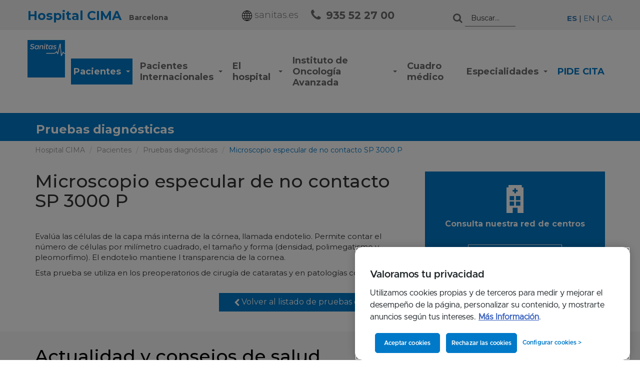

--- FILE ---
content_type: text/html; charset=iso-8859-1
request_url: https://www.hospitalcima.es/es/pruebas-diagnosticas-microscopio-especular.php
body_size: 8260
content:
<!DOCTYPE html>
<!--[if lt IE 7]> <html class="ie6 oldie"> <![endif]-->
<!--[if IE 7]>    <html class="ie7 oldie"> <![endif]-->
<!--[if IE 8]>    <html class="ie8 oldie"> <![endif]-->
<!--[if IE 9]>    <html class="ie9 oldie"> <![endif]-->
<!--[if gt IE 9]><!-->
<html lang="es">
<!--<![endif]-->
  <head>
    <title>Microscopia especular - Hospital CIMA</title>
    <meta name="description" content="Si necesitas una prueba de microscopia especular de no contacto, en Hospital CIMA disponemos de los medios necesarios para realizarla. Pide tu cita.">
    <meta name="keywords" content="">
    <link rel="canonical" href="https://www.hospitalcima.es/es/pruebas-diagnosticas-microscopio-especular.php" />
<link rel="alternate" href="https://www.hospitalcima.es/es/pruebas-diagnosticas-microscopio-especular.php" hreflang="es" />
<link rel="alternate" href="https://www.hospitalcima.es/en/diagnostic-tests-specular-microscope.php" hreflang="en" />
<link rel="alternate" href="https://www.hospitalcima.es/ca/proves-diagnostiques-microscopi-especular.php" hreflang="ca" />
<meta charset="iso-8859-1">
<meta http-equiv="X-UA-Compatible" content="IE=edge">
<meta name="viewport" content="width=device-width, initial-scale=1">
<link rel="icon" href="../imagenes/favicon.ico">
<link href="https://maxcdn.bootstrapcdn.com/bootstrap/3.3.6/css/bootstrap.min.css" rel="stylesheet" integrity="sha384-1q8mTJOASx8j1Au+a5WDVnPi2lkFfwwEAa8hDDdjZlpLegxhjVME1fgjWPGmkzs7" crossorigin="anonymous">

<link rel="preconnect" href="https://fonts.googleapis.com">
<link rel="preconnect" href="https://fonts.gstatic.com" crossorigin>
<link href="https://fonts.googleapis.com/css2?family=Montserrat:wght@100;300;400;500;700;900&display=swap" as="font" rel="preload" onload="this.onload=null;this.rel='stylesheet'">

<link href="../css/main.css" type="text/css" rel="stylesheet">
<link rel="stylesheet" href="../css/main_update.css" type="text/css">
<link rel="stylesheet" href="../css/custom-cookies.css" type="text/css">

<script type="text/javascript" src="../js/jquery.min.js"></script>

<script type="text/javascript">
// Data Layer
var digitalData = {
  entorno: "produccion", // "desarrollo" | "preproduccion" | "produccion"
  versionDL: "1.0",
  pagina: {
    categoria: {
      seccion: "particulares",
      subseccion1: "hospitales",
      subseccion2: "cima",
      subseccion3: "prueba diagnostica",
      subseccion4: "microscopio especular",
      subseccion5: "",
      subseccion6: "",
      subseccion7: "",
      subseccion8: "",
      subseccion9: "",
      subseccion10: ""
    },
    info: {
      visualizacion: $(window).width() > 767 ? "standard" : "responsive",
      unidadNegocio: "hospitales",
      tipologiaPagina: "web publica",
      categoriaPagina: "prueba diagnostica",
      subcategoria1Pagina: "",
      subcategoria2Pagina: "",
      subcategoria3Pagina: "",
      subcategoria4Pagina: "",
      subcategoria5Pagina: "",
      idioma: "espanol"
    },
    error: {
      errorPagina: ""
    }
  },
  usuario: {
    mediador: "",
    logado: "no logado",
    tipoCliente: "",
    idCliente: "",
    sexo: "",
    anioNacimiento: "",
    provincia: "",
    seguroContratado: ""
  },
  proceso: {
    producto: "",
    nombrePaso: "",
    estado: "",
    promocion: "",
    codigoPromocional: "",
    precio: "",
    idProducto: "",
    idProceso: "",
    idPoliza: "",
    tipoRegistro: "",
    numeroProductosComparados: "",
    productosComparados: "",
    motivoConsulta: "",
    tipoCita: "",
    especialidad: "",
    busquedaCita: "",
    centro: "",
    modalidad: "",
    servicioDomicilio: "",
    modificacionDatos: "",
    idLeadCitaDental: "",
    idCita: "",
    idCentro: "",
    asegurado: {
      codigoPostal: "",
      frecuenciaPago: "",
      anioNacimientoAsegurado: "",
      numeroAsegurados: "",
      metodoPago: "",
      sexoAsegurado: "",
      copago: "",
      aseguradoraAnterior: "",
      coberturasAdicionales: "",
      intervencionesQuirurgicas: "",
      tratamientoPrescrito: "",
      otraEnfermedad: ""
    },
    busqueda: {
      terminoIntroducido: "",
      terminoBusqueda: "",
      tipoBusqueda: "",
      ubicacion: "",
      dolenciaEspecialidad: "",
      numeroResultados: ""
    }
  },
  captacion: {
    campana: "",
    faseContratacion: "",
    tipoCampana: "",
    provincia: ""
  },
  interacciones: {
    evento: "",
    descarga: {
      documentoDescargado: "",
      tipoDocumentoDescargado: ""
    },
    busqueda: {
      resultadoClicado: ""
    },
    formulario: {
      errorFormulario: "",
      datosModificados: ""
    },
    c2c: {
      telefonoc2c: ""
    },
    link: {
      nombre: ""
    }
  }
};
</script>
<script src="https://assets.adobedtm.com/435d677a8c11/ff1233bcd60b/launch-cbe926cb459e.min.js"></script>
  </head>
  <body class="cima">
  <div class="box-fixed-top">
    <section class="top-bar">
      <div class="container bigger">
        <div class="row">
          <div class="col-xs-12 bar">

 <p class="hospital-name">Hospital CIMA <span> Barcelona</span></p>

	<ul class="hidden-ipad hidden-md aux-links">
  	<li><a href="https://www.sanitas.es" target="_blank"><img src="../imagenes/ico-world.png" alt="icono" width="20" height="22"> sanitas.es</a></li>
    <li><i class="fa fa-phone" aria-hidden="true"></i> <a href="tel:+34935522700" class="tel" onclick="dl_telefono(this.href)">935 52 27 00</a></li>
  </ul>
  <form method="GET" action="buscador.php" name="form_buscar" class="header-buscador" accept-charset="utf-8" onsubmit="dl_busqueda(this)">
    <input type="hidden" name="idProceso" value="">
    <div class="input-group">
      <span class="input-group-addon" id="basic-addon1" onclick="dl_busqueda(document.forms['form_buscar']);document.forms['form_buscar'].submit()"><i class="fa fa-search" aria-hidden="true"></i></span>
      <input type="text" name="q" class="form-control" placeholder="Buscar..." aria-describedby="basic-addon1">
    </div><!--input-group-->
  </form>


<div class=" idiomas">
     <span class=""><a href="/es/pruebas-diagnosticas-microscopio-especular.php" class="active">ES</a> | <a href="/en/diagnostic-tests-specular-microscope.php">EN</a> | <a href="/ca/proves-diagnostiques-microscopi-especular.php">CA</a></span>
  </div>
</div>
        </div>
      </div>
    </section>
    <!--header-->

    <div class=" navigation">
      <nav class="navbar navbar-default">
  <div class="container bigger">
    <!-- Brand and toggle get grouped for better mobile display -->
    <div class="navbar-header">
      <div class="navbar-brand visible-ipad"><a href="./"><img data-src="../imagenes/logo-sanitas-resp.png" src="" alt="sanitas" class="img-responsive js-lazy-image" width="150" height="53"></a></div>
      <div class="right-icons">
        <a href="tel:+34917522852" class="tel" onclick="dl_telefono(this.href)"><i class="fa fa-phone" aria-hidden="true"></i></a>
        <i id="btn_search_movil" class="fa fa-search visible-ipad" aria-hidden="true"></i>

        <button type="button" class="navbar-toggle x collapsed" data-toggle="collapse" data-target="" aria-expanded="false">
        <span class="icon-bar"></span>
        <span class="icon-bar"></span>
        <span class="icon-bar"></span>
      </button>
      </div>
      <form id="form_movil" method="GET" action="buscador.php" name="form_movil" class="header-buscador visible-ipad" accept-charset="utf-8" onsubmit="dl_busqueda(this)">
        <input type="hidden" name="idProceso" value="">
        <div class="input-group">
          <span class="input-group-addon" id="basic-addon2" onclick="dl_busqueda(document.forms['form_movil']);document.forms['form_movil'].submit()"><i id="btn_close_search" class="fa fa-chevron-left" aria-hidden="true"></i></span>
          <input type="text" name="q" class="form-control" placeholder="Buscar..." aria-describedby="basic-addon2">
        </div>
      </form>
    </div>
    <!-- Collect the nav links, forms, and other content for toggling -->
    <div class="navbar-collapse en" id="">
      <div class="hidden-ipad">
        <a href="./"><img data-src="../imagenes/logo-sanitas.png" src="" alt="Sanitas" class="img-responsive js-lazy-image" width="93" height="120" /></a>
      </div>
      <ul class="nav navbar-nav">
        <li class="  active">
          <a class="parent-menu" >Pacientes <span class="plus visible-ipad">+</span> <span class="caret hidden-ipad"></span></a>
          <ul class="children-menu-links height">
            <span class="return">< Volver</span>
            <span class="mobile-title">PACIENTES</span>
            <li class=""><a href="pacientes.php">Informaci&oacute;n para pacientes y familiares</a></li>
            <li class=""><a href="pacientes-hospitalizacion.php">Hospitalización y Bloque Quirúrgico</a></li>
            <li class=" active"><a href="pacientes-pruebas-diagnosticas.php">Pruebas diagnósticas</a></li>
            <li class=""><a href="pacientes-tratamientos-ambulatorios.php">Tratamientos ambulatorios</a></li>
            <li class=""><a href="pacientes-enfermeria.php">Enfermería</a></li>
            <li class=""><a href="pacientes-urgencias.php">Urgencias</a></li>
            <li class=""><a href="pacientes-tuparto.php">Maternidad en Barcelona</a></li>
            <li class=""><a href="pacientes-servicios-acompanantes-familiares.php">Servicios de acompañantes y familiares</a></li>
            <li class=""><a href="pacientes-tramites-administrativos.php">Trámites Administrativos</a></li>
            <li class=""><a href="pacientes-tu-historia-clinica.php">Tu Historia Clínica</a></li>
            <li class=""><a href="pacientes-uci.php">UCI Hospital CIMA Barcelona</a></li>
          </ul>
        </li>
        <li class=" ">
          <a class="parent-menu">Pacientes Internacionales<span class="plus visible-ipad">+</span> <span class="caret hidden-ipad"></span></a>
          <ul class="children-menu-links height">
            <span class="return">< Volver</span>
            <span class="mobile-title">PACIENTES INTERNACIONALES</span>
            <li class=""><a href="pacientes-internacionales.php">Informaci&oacute;n para pacientes internacionales</a></li>
            <li class=""><a href="pacientes-internacionales-contacto.php">Contacto</a></li>
          </ul>
        </li>
        <li class=" ">
          <a  class="parent-menu">El hospital <span class="plus visible-ipad">+</span> <span class="caret hidden-ipad"></span></a>
          <ul class="children-menu-links height">
            <span class="return">< Volver</span>
            <span class="mobile-title">EL HOSPITAL</span>
            <li class=""><a href="hospital.php">Conoce nuestro Hospital</a></li>
            <li class=""><a href="hospital-servicios.php">Servicios del Hospital</a></li>
            <li class=""><a href="hospital-centre-diagnostic.php">Centre Diagnòstic L'Eixample</a></li>
            <li class=""><a href="hospital-tecnologia-pionera.php">Tecnología pionera</a></li>
            <li class=""><a href="hospital-investigacion-etica.php">Investigación y ética</a></li>
            <li class=""><a href="hospital-calidad.php">Calidad y Accesibilidad</a></li>
            <li class=""><a href="hospital-excelencia-medica.php">Excelencia Médica Acreditada</a></li>
            <li class=""><a href="hospital-verde.php">Hospital Verde Sanitas CIMA</a></li>
            <li class=""><a href="hospital-docencia.php">Docencia e Investigación</a></li>
            <li class=""><a href="actualidad.php">Actualidad y Consejos</a></li>
            <li class=""><a href="galeria.php">Galer&iacute;a de im&aacute;genes y v&iacute;deo</a></li>
          </ul>
        </li>
        <li class="dark-blue ">
          <a class="parent-menu">Instituto de Oncología Avanzada<span class="plus visible-ipad">+</span> <span class="caret hidden-ipad"></span></a>
          <ul class="children-menu-links height">
            <span class="return">< Volver</span>
            <span class="mobile-title">INSTITUTO DE ONCOLOGÍA AVANZADA</span>
            <li class=""><a href="instituto-oncologia-avanzada.php">Información del Instituto de Oncología Avanzada</a></li>
            <li class=""><a href="instituto-oncologia-avanzada-ioa.php">¿Qué es el Instituto de Oncología Avanzada?</a></li>
            <li class=""><a href="instituto-oncologia-avanzada-cancer-tenemos-respuesta.php">¿Cáncer? Tenemos una respuesta</a></li>
            <li class=""><a href="instituto-oncologia-avanzada-nuestro-equipo.php">Nuestro equipo. Sanitas y Atrys.</a></li>
            <li class=""><a href="instituto-oncologia-avanzada-nuestras-unidades.php">Nuestras Unidades</a></li>
            <li class=""><a href="instituto-oncologia-avanzada-nuestra-tecnologia.php">Nuestra tecnología</a></li>
            <li class=""><a href="instituto-oncologia-avanzada-segunda-opinion.php">Consulta Oncológica Segunda Opinión</a></li>
            <li class=""><a href="instituto-oncologia-avanzada-consulta-consejo-genetico.php">Consulta de Consejo Genético</a></li>
            <li class=""><a href="instituto-oncologia-avanzada-contacto.php">Contacta con nosotros</a></li>
            <li class=""><a href="instituto-oncologia-avanzada-galeria.php">Galer&iacute;a de im&aacute;genes y v&iacute;deo</a></li>
          </ul>
        </li>
        <li class=""><a href="cuadro-medico.php">Cuadro m&eacute;dico</a></li>
        <li class="dropdown ">
          <a class="parent-menu">Especialidades <span class="plus visible-ipad">+</span> <span class="caret hidden-ipad"></span></a>
          <ul class="children-menu-links height">
            <span class="return">< Volver</span>
            <span class="mobile-title">ESPECIALIDADES</span>
            <li class=""><a href="especialidades-adultos.php">Especialidades médicas</a></li>
           	<li class=""><a href="unidades-multidisciplinares.php">Unidades multidisciplinares</a></li>
          </ul>
        </li>
        <!--<li class=""><a href="campus.php">Centros </a></li>-->
        <li class="cita-btn"><a href="pide-cita.php">Pide Cita </a></li>
      </ul>
        
    </div><!-- /.navbar-collapse -->
  </div><!-- /.container-fluid -->
</nav>
    </div>
    <!--navigation-->
  </div>
  <!--box-fixed-top-->   <!-- cabecera -->
   <div class="box cabecera cabecera-lg">
      <div class="container">
        <div class="row">
          <!--<img src="../imagenes/ico-info.gif" alt="visita virtual" class="img-responsive pull-left">-->
          <div class="h1 pull-left"><strong>Pruebas diagnósticas</strong></div>
        </div><!--row-->
      </div><!--container-->
   </div>
  <!-- end cabecera -->
  <!-- breadcrumb -->
  <div class="box">
    <div class="container">
        <ol itemscope itemtype="http://schema.org/BreadcrumbList" class="breadcrumb">
          <li><a href="./">Hospital CIMA</a></li>
          <li itemprop="itemListElement" itemscope itemtype="http://schema.org/ListItem"><a itemprop="item" href="pacientes.php"><span itemprop="name">Pacientes</span></a><meta itemprop="position" content="1" /></li>
          <li itemprop="itemListElement" itemscope itemtype="http://schema.org/ListItem"><a itemprop="item" href="pacientes-pruebas-diagnosticas.php"><span itemprop="name">Pruebas diagnósticas</span></a><meta itemprop="position" content="2" /></li>
          <li class="active" itemprop="itemListElement" itemscope itemtype="http://schema.org/ListItem"><a itemprop="item" href="https://www.hospitalcima.es/es/pruebas-diagnosticas-microscopio-especular.php"><span itemprop="name">Microscopio especular de no contacto SP 3000 P</span></a><meta itemprop="position" content="3" /></li>
       </ol>
    </div>
  </div>
  <!-- end breadcrumb -->
	<!-- espacialidades -->
  <div class="box internas pruebas-diagnosticas">
  	<div class="container">
    	<div class="row">
      	<div class="col-md-8 box-text">
          <h1>Microscopio especular de no contacto SP 3000 P</h1>
<p>&nbsp;</p> <p>Eval&uacute;a las c&eacute;lulas de la capa m&aacute;s interna de la c&oacute;rnea, llamada endotelio. Permite contar el n&uacute;mero de c&eacute;lulas por mil&iacute;metro cuadrado, el tama&ntilde;o y forma (densidad, polimegatismo y pleomorfimo). El endotelio mantiene l transparencia de la cornea.</p> <p>Esta prueba se utiliza en los preoperatorios de cirug&iacute;a de cataratas y en patolog&iacute;as cornales.</p>
         <p class="text-right margin-top-xs"><a href="pacientes-pruebas-diagnosticas.php" class="btn btn-default btn-blue"><i class="fa fa-chevron-left" aria-hidden="true"></i> Volver al listado de pruebas diagnósticas</a></p>
        </div>

        <div class="col-md-4">
          <div class="form-hidden-xs"></div>
            <div class="row noticia cliente-sanitas bg-azul">
    <div class="col-sm-12">
      <a href="campus.php">
        <div class="pide-cita text-center">
          <img src="" data-src="../imagenes/ico-hospital-blanco.png" alt="servicios" class="img-responsive img-center js-lazy-image ">
          <p><strong>Consulta nuestra red de centros</strong></p>
          <a href="campus.php" class="btn btn-default btn-border-white">Más información<i class="fa fa-chevron-right" aria-hidden="true"></i></a>
        </div>
      </a>
    </div>
  </div>

        </div>

      </div><!--row-->
  	</div><!--container-->
  </div><!-- end especialidades -->
  <div class="box multimedia">
      <div class="container">
                <div class="row">
          <div class="col-md-7">
            <div class="h2"><a href="actualidad.php">Actualidad y consejos de salud</a><span>Hospital CIMA</span></div>
            <div class="row">
              <div class="col-sm-12 col-md-6 noticia entrada">
                <div class="box">
                  <div class="h3">¿Cuántos óvulos tiene una mujer?</div>
                  <p>Todas las mujeres nacen con &oacute;vulos en sus ovarios, pero su cantidad es finita, lo que quiere decir que el n&uacute;mero de &oacute;vulos va descendiendo hasta que terminan ...</p>
                </div><!--box-->
                <div class="clearfix"></div>
                <a href="actualidad/116/cuantos-ovulos-tiene-una-mujer" class="btn btn-blue btn-block">Más información <i class="fa fa-chevron-right" aria-hidden="true"></i></a>
              </div><!--noticia-->
              <div class="col-sm-12 col-md-6 noticia entrada">
                <div class="box">
                  <div class="h3">Consejos para evitar la aparición de miopía en los niños</div>
                  <p>&nbsp; &nbsp;</p>
                </div><!--box-->
                <div class="clearfix"></div>
                <a href="actualidad/113/consejos-para-evitar-miopia-en-ninos" class="btn btn-blue btn-block">Más información <i class="fa fa-chevron-right" aria-hidden="true"></i></a>
              </div><!--noticia-->
            </div><!--row-->
          </div>
          <div class="col-md-5 galeria">
            <div class="h2"><a href="galeria.php">Galería</a> <span>Imágenes y vídeos</span></div>
            <div class="row">
              <div class="col-xs-4 item item-video">
                <a href="https://www.youtube.com/watch?v=OfcFczMjtu4" data-toggle="lightbox" data-gallery="mixedgallery" data-title="El Hospital del Futuro" data-norelated="norelated" onclick="dl_video()">
                  <img src="" data-src="../imagenes/galeria/OfcFczMjtu4.jpg" class="img-responsive img-center js-lazy-image" width="280" height="187" alt="El Hospital del Futuro"><i class="fa fa-play-circle-o" aria-hidden="true"></i>                </a>
              </div>
              <div class="col-xs-4 item item-video">
                <a href="https://www.youtube.com/watch?v=zb-7Da8zeaI" data-toggle="lightbox" data-gallery="mixedgallery" data-title="Sanitas Hospitales celebra la Junta Facultativa 2018 de Campus CIMA" data-norelated="norelated" onclick="dl_video()">
                  <img src="" data-src="../imagenes/galeria/zb-7Da8zeaI.jpg" class="img-responsive img-center js-lazy-image" width="280" height="187" alt="Sanitas Hospitales celebra la Junta Facultativa 2018 de Campus CIMA"><i class="fa fa-play-circle-o" aria-hidden="true"></i>                </a>
              </div>
              <div class="col-xs-4 item item-video">
                <a href="https://www.youtube.com/watch?v=vsXSlZ1hcH8" data-toggle="lightbox" data-gallery="mixedgallery" data-title="Acreditación Joint Commission International: ¿En qué consiste?" data-norelated="norelated" onclick="dl_video()">
                  <img src="" data-src="../imagenes/galeria/vsXSlZ1hcH8.jpg" class="img-responsive img-center js-lazy-image" width="280" height="187" alt="Acreditación Joint Commission International: ¿En qué consiste?"><i class="fa fa-play-circle-o" aria-hidden="true"></i>                </a>
              </div>
              <div class="col-xs-4 item item-video">
                <a href="https://www.youtube.com/watch?v=MmvxrpqT6jc" data-toggle="lightbox" data-gallery="mixedgallery" data-title="Sanitas Hospitales celebra la 6ª Edición de Junta Facultativa del Campus CIMA." data-norelated="norelated" onclick="dl_video()">
                  <img src="" data-src="../imagenes/galeria/MmvxrpqT6jc.jpg" class="img-responsive img-center js-lazy-image" width="280" height="187" alt="Sanitas Hospitales celebra la 6ª Edición de Junta Facultativa del Campus CIMA."><i class="fa fa-play-circle-o" aria-hidden="true"></i>                </a>
              </div>
              <div class="col-xs-4 item item-video">
                <a href="https://www.youtube.com/watch?v=txiciwIqq_0&list" data-toggle="lightbox" data-gallery="mixedgallery" data-title="El Hospital CIMA y la Asociación Española Contra el Cáncer Catalunya celebran su 1ª Jornada de Intercambio" data-norelated="norelated" onclick="dl_video()">
                  <img src="" data-src="../imagenes/galeria/txiciwIqq_0&list.jpg" class="img-responsive img-center js-lazy-image" width="280" height="187" alt="El Hospital CIMA y la Asociación Española Contra el Cáncer Catalunya celebran su 1ª Jornada de Intercambio"><i class="fa fa-play-circle-o" aria-hidden="true"></i>                </a>
              </div>
              <div class="col-xs-4 item">
                <a href="galeria.php">
                  <img src="" data-src="../imagenes/galeria-completa.jpg" class="img-responsive img-center js-lazy-image" alt="Galería" width="280" height="187">
                </a>
                <p><a href="galeria.php">Ver galería completa <i class="fa fa-chevron-right">  </i></a></p>
              </div>
            </div><!--row-->
          </div>
        </div><!--row-->
      </div>
    </div><!--multimedia-->




    <div class="box footer">
      <div class="container bigger">
        <div class="row">
          <script src="https://maxcdn.bootstrapcdn.com/bootstrap/3.3.6/js/bootstrap.min.js" integrity="sha384-0mSbJDEHialfmuBBQP6A4Qrprq5OVfW37PRR3j5ELqxss1yVqOtnepnHVP9aJ7xS" crossorigin="anonymous"></script>

<!-- SanIA -->
<link async href="../css/floating-webchat.css" rel="stylesheet">
<script async src="../js/floating-webchat.js"></script>
<!-- SanIA -->

<!--carousel touch-->
<div class="col-md-12 col-lg-1 footer-header">
  <div id="footer-collapse" class="visible-ipad">Mapa web <i class="fa fa-chevron-down"></i></div>
  <a class="hidden-ipad text-left" href="https://www.sanitas.es/sanitas/seguros/es/particulares/medicosycentros/hospitales_sanitas/index.html">
    <img data-src="../imagenes/logo-sanitas.png" src="" alt="sanitas" width="80" height="80" class="js-lazy-image">
  </a>
</div>
<div class="col-md-12 col-lg-11 footer-body hidden-ipad">
  <div class="row">
    <div class="col-sm-4 col-md-4 col-lg-2">
      <ul>
        <li><strong>Pacientes</strong></li>
        <li><a href="pacientes.php">Información para pacientes y familiares </a></li>
        <li><a href="pacientes-hospitalizacion.php">Hospitalización y Bloque Quirúrgico</a></li>
        <li><a href="pacientes-pruebas-diagnosticas.php">Pruebas diagnósticas</a></li>
        <li><a href="pacientes-tratamientos-ambulatorios.php">Tratamientos ambulatorios</a></li>
        <li><a href="pacientes-enfermeria.php">Enfermería</a></li>
        <li><a href="pacientes-urgencias.php">Urgencias</a></li>
        <li><a href="pacientes-tuparto.php">Maternidad en Barcelona</a></li>
        <li><a href="pacientes-servicios-acompanantes-familiares.php">Servicios de acompañantes y familiares</a></li>
        <li><a href="pacientes-tramites-administrativos.php">Trámites Administrativos</a></li>
        <li><a href="pacientes-tu-historia-clinica.php">Tu Historia Clínica</a></li>
        <li><a href="pacientes-uci.php">UCI Hospital CIMA Barcelona</a></li>
      </ul>
    </div>
    <div class="col-sm-4 col-md-4 col-lg-2">
      <ul>
        <li><strong>Pacientes Internacionales</strong></li>
        <li><a href="pacientes-internacionales.php">Informaci&oacute;n para pacientes internacionales</a></li>
        <li><a href="pacientes-internacionales-contacto.php">Contacto</a></li>
      </ul>
    </div>
    <div class="col-sm-4 col-md-4 col-lg-2">
      <ul>
        <li><strong>El hospital</strong></li>
		    <li><a href="cuadro-medico.php">Cuadro médico </a></li>
        <li><a href="hospital.php">Conoce nuestro Hospital </a></li>
        <li><a href="hospital-servicios.php">Servicios del Hospital</a></li>
        <li><a href="hospital-centre-diagnostic.php">Centre Diagnòstic L'Eixample</a></li>
        <li><a href="hospital-tecnologia-pionera.php">Tecnología pionera</a></li>
        <li><a href="hospital-investigacion-etica.php">Investigación y ética</a></li>
        <li><a href="hospital-calidad.php">Calidad y Accesibilidad</a></li>
        <li><a href="hospital-excelencia-medica.php">Excelencia Médica Acreditada</a></li>
        <li><a href="hospital-verde.php">Hospital Verde Sanitas CIMA</a></li>
        <li><a href="hospital-docencia.php">Docencia e Investigación</a></li>
        <li><a href="actualidad.php">Actualidad y Consejos</a></li>
        <li><a href="galeria.php">Galería de imágenes y vídeos</a></li>
        <li><a href="campus.php">Red de Centros</a></li>
      </ul>
    </div>
    <div class="col-sm-4 col-md-4 col-lg-2">
      <ul>
        <li><strong>Instituto de Oncología Avanzada</strong></li>
        <li><a href="instituto-oncologia-avanzada.php">Información del Instituto de Oncología Avanzada</a></li>
        <li><a href="instituto-oncologia-avanzada-ioa.php">¿Qué es el Instituto de Oncología Avanzada?</a></li>
        <li><a href="instituto-oncologia-avanzada-cancer-tenemos-respuesta.php">¿Cáncer? Tenemos una respuesta</a></li>
        <li><a href="instituto-oncologia-avanzada-nuestro-equipo.php">Nuestro equipo. Sanitas y Atrys.</a></li>
        <li><a href="instituto-oncologia-avanzada-nuestras-unidades.php">Nuestras Unidades</a></li>
        <li><a href="instituto-oncologia-avanzada-nuestra-tecnologia.php">Nuestra tecnología</a></li>
        <li><a href="instituto-oncologia-avanzada-segunda-opinion.php">Consulta Oncológica Segunda Opinión</a></li>
        <li><a href="instituto-oncologia-avanzada-consulta-consejo-genetico.php">Consulta de Consejo Genético</a></li>
        <li><a href="instituto-oncologia-avanzada-contacto.php">Contacta con nosotros</a></li>
        <li><a href="instituto-oncologia-avanzada-galeria.php">Galería de imágenes y vídeos</a></li>
      </ul>
    </div>
    <div class="col-sm-4 col-md-4 col-lg-2">
      <ul>
        <li><strong>Artículos</strong></li>
        <li><a href="https://www.hospitalcima.es/es/actualidad/63/10-consejos-para-cuidar-tu-vista-por-el-dia-mundial-de-la-vision">10 consejos para mejorar la vista</a></li>
      </ul>
    </div>
    <div class="col-sm-4 col-md-4 col-lg-2">
      <ul>
        <li><strong>Especialidades</strong></li>
        <li><a href="especialidades-adultos.php">Servicios médicos</a></li>
        <li><a href="unidades-multidisciplinares.php">Unidades multidisciplinares</a></li>
        <li><a href="especialidades-adultos-urologia/operacion-fimosis.php">Operación de fimosis</a></li>
      </ul>
    </div>
  </div>
</div>
<div class="footer-rrss">
  <ul class="social-icons">
    <li><a href="https://www.facebook.com/SanitasHospitales/" target="_blank" rel="nofollow" onclick="dl_link('facebook')"><i class="fa fa-facebook" aria-hidden="true"></i></a></li>
    <li><a href="https://twitter.com/SomosSanitas" target="_blank" rel="nofollow" onclick="dl_link('twitter')"><i class="fa fa-twitter" aria-hidden="true"></i></a></li>
    <li><a href="https://www.youtube.com/playlist?list=PLbgrArxczi2PjO0HBmzTeFPW3OI6uDR9R" target="_blank" rel="nofollow" onclick="dl_link('youtube')"><i class="fa fa-youtube" aria-hidden="true"></i></a></li>
  </ul>
  <ul class="legales">
    <li><a href="https://www.sanitas.es/" target="_blank" rel="nofollow">© 2026 Sanitas.es</a></li>
    <li><a href="https://www.sanitas.es/sanitas/seguros/es/politica-cookies/index.html" rel="nofollow" target="_blank">Política de cookies</a></li>
    <!--<li><a href="http://www.sanitas.es/sanitas/seguros/es/accesibilidad/index.html" rel="nofollow">Accesibilidad</a></li>-->
    <li><a href="aviso-legal.php" rel="nofollow">Aviso Legal</a></li>
    <!--<li><a href="http://www.sanitas.es/sanitas/seguros/es/particulares/mapa_web/index.html" rel="nofollow">Mapa Web</a></li>-->
    <li><a href="tel:+34935522700" rel="nofollow" onclick="dl_telefono(this.href)">Telf: 935 52 27 00</a></li>
  </ul>
</div>

<link href="https://maxcdn.bootstrapcdn.com/font-awesome/4.6.3/css/font-awesome.min.css" rel="stylesheet" integrity="sha384-T8Gy5hrqNKT+hzMclPo118YTQO6cYprQmhrYwIiQ/3axmI1hQomh7Ud2hPOy8SP1" crossorigin="anonymous" rel="preload" as="style" onload="this.onload=null;this.rel='stylesheet'">

<script>
  $(document).ready(function() {

          if($(window).width() <= 800){
            $('.breadcrumb li:first-child>a').text('Inicio');
          }else{
            $('.breadcrumb li:first-child>a').text('Hospital CIMA');
          };
          $('.form-hablamos').prependTo($(window).width() <= 991 ? '.modal-body' : '.form-hidden-xs');


          $('#chat_virtual').prependTo($(window).width() <= 991 ? '#posicion_chat_mobile' : '#posicion_chat_desktop');
          $('#chat_virtual').css($(window).width() <= 991 ? {'height': '550px', 'margin-bottom': '20px'} : {'height': '700px', 'margin-bottom': '0px'});

          $(window).resize(function(){
            if ($(window).width() <= 800) {
              $('.breadcrumb li:first-child>a').text('Inicio');
            } else {
              $('.breadcrumb li:first-child>a').text('Hospital CIMA');
            };

            if (!$('.form-hablamos input').is(':focus')) {
              $('.form-hablamos').prependTo($(window).width() <= 991 ? '.modal-body' : '.form-hidden-xs');
            }

            $('#chat_virtual').prependTo($(window).width() <= 991 ? '#posicion_chat_mobile' : '#posicion_chat_desktop');
            $('#chat_virtual').css($(window).width() <= 991 ? {'height': '550px', 'margin-bottom': '20px'} : {'height': '700px', 'margin-bottom': '0px'});
          });

    $('#btn_search_movil').click(function(){
      $('#form_movil').slideToggle();
    });
    $('#btn_close_search').click(function(){
      $('#form_movil').slideUp();
    });


    $(window).scroll(function () {
      if($(window).width()> 800){
        if ($(window).scrollTop() >=60) {

        $(".navbar-default").addClass('fixed');
      } else if ($(window).scrollTop() < 60) {

        $(".navbar-default").removeClass('fixed');
      }

      }else{
      if ($(window).scrollTop() >=60) {
        $(".navbar-header").addClass('fixed');
        $(".navbar-collapse").addClass('fixed');
      } else if ($(window).scrollTop() < 60) {
        $(".navbar-header").removeClass('fixed');
        $(".navbar-collapse").removeClass('fixed');
      }
      }
    });

    $('.navbar-toggle').click(function(){
      $('body').toggleClass('overflow-hidden');

      if($('.parent-menu').hasClass('active')){

        $('.parent-menu').removeClass('active');
        $('.children-menu-links').removeClass('active');
        $('.navbar-collapse').removeClass('active');
        $(this).toggleClass('collapsed');

      }else{

        $('.navbar-collapse').toggleClass('active');

         $(this).toggleClass('collapsed');

      }

      });

    $('.parent-menu').click(function(){

      if ($(window).width()>800){
        if($(this).hasClass('active')){

          $('.children-menu-links').slideUp();
          $(this).toggleClass('active');

        }else{

          $('.children-menu-links').slideUp();
          $('.parent-menu').removeClass('active');
          $(this).siblings('.children-menu-links').slideToggle();
          $(this).toggleClass('active');
        }


      }else{
        $(this).siblings('.children-menu-links').toggleClass('active');
        $(this).toggleClass('active');
      }


      });

      $('.return').click(function(){
        $(this).parent().removeClass('active');
      });

    $('.item_float-tlf').click(function(){
        $(this).toggleClass('active');
      });


          $(".certificaciones ul li").mouseover(function (){
          //mostramos el contenido del acordeon
            $(this).children('.toggle-box').fadeIn(100);

            //ocultamos el resto
            $(this).siblings(".certificaciones ul li").children('.toggle-box').fadeOut(100);
        });

        $(".certificaciones ul li").mouseleave(function (){
          //mostramos el contenido del acordeon
            $(this).children('.toggle-box').hide();

        });


       $('#footer-collapse').click(function(){

          if($('.footer-body').hasClass('hidden-ipad')){
            $('.footer-body').fadeIn();
            $('.footer-body').removeClass('hidden-ipad');
            var position = $('#footer-collapse').position().top - 130;
            $('html,body').animate({scrollTop: position}, 800);
            $(this).find('i').removeClass('fa-chevron-down');
            $(this).find('i').addClass('fa-chevron-up');
          }else{
            $('.footer-body').fadeOut();
            $('.footer-body').addClass('hidden-ipad');
            $(this).find('i').removeClass('fa-chevron-up');
            $(this).find('i').addClass('fa-chevron-down');
          };

        });

    // Acordeones: cambia la flechita y añade/quita la clase actives
      $('[id^=acordeon]').on('hide.bs.collapse', function (e) {
        titulo = '#' + $(e.target).attr('id').replace('texto', 'titulo');
        $(titulo).find('i').addClass('fa-caret-down').removeClass('fa-caret-up');
        $(titulo).removeClass('actives');
      });
      $('[id^=acordeon]').on('show.bs.collapse', function (e) {
        titulo = '#' + $(e.target).attr('id').replace('texto', 'titulo');
        $(titulo).find('i').addClass('fa-caret-up').removeClass('fa-caret-down');
        $(titulo).addClass('actives');
      });

      if (location.hash.indexOf("texto") != -1) {
        desplegable(location.hash.slice(6));
      }

  });

  function desplegable(id) {
    $('.collapse').removeClass('in');
    $('[id^=titulo]').find('i').addClass('fa-caret-down').removeClass('fa-caret-up');
    $('#texto'+id).collapse('show');
    $('#titulo'+id).addClass('actives');
    $('#titulo'+id).find('i').addClass('fa-caret-up').removeClass('fa-caret-down');
    $('html,body').animate({scrollTop: $('#titulo'+id).position().top}, 800);
  }

  window.onhashchange = function () {
    if (location.hash.indexOf("texto") != -1) {
      desplegable(location.hash.slice(6));
    }
  }



function init() {
  var vidDefer = document.getElementsByTagName('iframe');
  for (var i=0; i<vidDefer.length; i++) {
    if(vidDefer[i].getAttribute('data-src')) {
      vidDefer[i].setAttribute('src',vidDefer[i].getAttribute('data-src'));
    }
  }
}
window.onload = init;

</script>



<!-- SanIA -->
<div id="chat" title="Soy SanIA, ¿Necesitas ayuda?" onclick="loadChatbox()"><img data-src="../imagenes/floating-button.png" src="" class="js-lazy-image" width="227" height="125"></div>
<div class="chatbox" id="chatbox">
  <iframe id="iframeSanIA" scrolling="no" frameborder="0" allow="microphone"></iframe>
  <div id="close-chat" onclick="closeChatbox()">&times;</div>
</div>
<!-- SanIA -->


<div id="pidecita_float">
  <a href="pide-cita.php" class="menu_btn cita_btn">
    <img data-src="../imagenes/ico-calendario-white.png" src="" class="js-lazy-image" alt="" width="22" height="22"> Pide cita</i>
  </a>
</div> <!-- end #pidecita_float -->



<script src="../js/funciones.js"></script>
        </div><!--row-->
      </div><!--fin container-->
    </div><!--footer-->
<script type="text/javascript">

$(window).resize(function() {
  window.digitalData.pagina.info.visualizacion = $(window).width() > 767 ? "standard" : "responsive";
});

_satellite.pageBottom();
</script>
  </body>
</html>


--- FILE ---
content_type: text/css
request_url: https://www.hospitalcima.es/css/main_update.css
body_size: 5238
content:
body{
	font-family: 'Montserrat', Arial, sans-serif;
	font-size: 15px; 
	font-weight: 400; display: flex; flex-direction: column;}
main  {flex-grow: 1}


.btn-blue-new{background: #0178C8;height: 44px; padding: 0 20px; display: flex; align-items: center; justify-content: space-between; color: #fff; font-size: 14px; font-weight: 400;  width: inherit; border: 1px solid #0178C8; border-radius: 50px}
.btn-blue-new i{margin-left: 15px; display: inline-block;}
.btn-blue-new:hover{background: #fff; text-decoration: none; color: #0178C8; border: 1px solid #0178C8; }

.btn-ghost-blue{background: transparent;height: 48px; font-size: 18px;text-decoration: none;
line-height: 19px;color: #007ACC;border:1px solid #007ACC; padding: 0 15px 0; display: flex; align-items: center; justify-content: space-between;}
.btn-ghost-blue:hover{background: #007ACC; text-decoration: none; color: #fff; border: 1px solid #fff}



.bg-navy{ background: #00335B;}
.bg-grey{background: #F7F7F7;}

.input-group .input-group-addon {  background: transparent; border: none;color: #0079c8; font-size: 20px; padding: 5px;}
.overflow-hidden{overflow: hidden;}



.top-bar {background: #F2F2F2}
.top-bar .bar {display: flex; align-items: center; justify-content: space-between;}
.hospital-name{font-weight: 700;font-size: 13px;line-height: 16px;color: #007ACC; display: flex; flex-direction: column;}
.hospital-name span {color: #6A6B6D}
.logo{display: none;}

.aux-links{list-style: none; display: flex!important; align-items: center; justify-content: space-between;}
.aux-links li {display:flex; justify-content: center;}
.aux-links li>a{padding: 0 10px; font-weight: 600;
font-size: 21px;
line-height: 26px;
color: #6A6B6D;}
.aux-links li i{font-size: 25px;color: #6A6B6D;}
.aux-links li:first-of-type{margin: 0 15px 0 0}
.aux-links li:first-of-type a{font-weight: 300;
font-size: 18px;
line-height: 22px;
color: #6A6B6D;}
.idiomas .active{font-weight: 700}


.navbar-header {background: #007ACC; display: flex;
    flex-direction: row;min-height: 55px;
    justify-content: flex-start; align-items: center;}
.navbar-header.fixed{position: fixed; top: 0; left: 0; right:0; z-index: 99; padding: 5px; width: 100%; margin: 0}

.navbar-brand{float: none; padding: 0 0 0 4px; height: inherit; max-width: 122px; }
.navbar-header .right-icons{align-self: flex-end; display:  flex; justify-content: flex-end;align-items: center;position: absolute;    right: 0;top: 0}
.navbar-header .right-icons .tel{color: white; font-size: 25px;     line-height: 1.7;    height: 34px;}




/*buscadores*/
#btn_search_movil{color: #fff; font-size: 23px; margin: 2px 14px 0}
.header-buscador {width:100%; overflow: hidden; background: rgba(0,51,91,1); color: #000; padding: 5px ; display: none; position: absolute; top: 55px; left: 0;z-index: 10}
.header-buscador input {border: none;}



/*btn menu*/
.navbar-default .navbar-toggle{border:none; padding: 11px 10px 7px}
.navbar-default .navbar-toggle:focus, .navbar-default .navbar-toggle:hover{background: transparent;}
.navbar-default .navbar-toggle .icon-bar {background-color: #fff}

/* ANIMATED X */
.navbar-toggle.x .icon-bar:nth-of-type(1) {
    -webkit-transform: rotate(45deg);
    -ms-transform: rotate(45deg);
    transform: rotate(45deg);
    -webkit-transform-origin: 10% 10%;
    -ms-transform-origin: 10% 10%;
    transform-origin: 10% 10%;
}

.navbar-toggle.x .icon-bar:nth-of-type(2) {
    opacity: 0;
    filter: alpha(opacity=0);
}

.navbar-toggle.x .icon-bar:nth-of-type(3) {
    -webkit-transform: rotate(-45deg);
    -ms-transform: rotate(-45deg);
    transform: rotate(-45deg);
    -webkit-transform-origin: 10% 90%;
    -ms-transform-origin: 10% 90%;
    transform-origin: 10% 90%;
}

/* ANIMATED X COLLAPSED */
.navbar-toggle.x.collapsed .icon-bar:nth-of-type(1) {
    -webkit-transform: rotate(0);
    -ms-transform: rotate(0);
    transform: rotate(0);
}

.navbar-toggle.x.collapsed .icon-bar:nth-of-type(2) {
    opacity: 1;
    filter: alpha(opacity=100);
}

.navbar-toggle.x.collapsed .icon-bar:nth-of-type(3) {
    -webkit-transform: rotate(0);
    -ms-transform: rotate(0);
    transform: rotate(0);
}
/* END ANIMATED X */


/*menu*/
.navbar-nav{margin: 0; display: flex; align-items: center; justify-content: flex-start;flex-wrap: wrap;padding:15px 0;width: 100%;}
.navbar-nav>li{flex-basis: 45%;
    background: #009EE0;
    position: inherit;
    min-height: 103px;
    margin: 0 5px 15px;
    flex-shrink: 0; display: flex; align-items: stretch;}
.navbar-nav>li.cita-btn{background: #00548C;}

.navbar-nav>li>a{    font-weight: 700;
    font-size: 12px;
    display: flex;
    flex-direction: column;
    align-items: center;
    justify-content: stretch;
    line-height: 15px;
    text-align: center;
    color: #fff!important;
    padding: 15px 5px;
    width: 100%;}
.navbar-nav>li>a .plus{    font-size: 23px;
    line-height: 28px;
    display: flex;
    justify-content: center;
    align-items: center;
    /* text-align: center; */
    color: #00548C;
    border-radius: 50%;
    width: 26px;
    height: 26px;
    border: 2px solid #0079C8;
    margin: 15px 0 0;
}
.navbar-collapse {   transition: 1s linear all;
    position: absolute;
    top: 55px;
    left: -100%;
    z-index: 99;
    width: 100%;
    background: #00335B;
    margin: 0!important; color: #fff;    padding: 0 15px 15px;}
.navbar-collapse.active{left: 0}
.navbar-collapse.fixed{position: fixed;}
.children-menu-links{position: absolute;top: 0; width: 100%; left: -100%; z-index: 100;  background: #00335B; transition: 1s linear all; display: flex; align-items: center; justify-content: flex-start;flex-wrap: wrap; list-style: none; padding: 15px}

.children-menu-links>li{flex-basis: 45%;
    border:1px solid #fff;
    min-height: 75px;
    margin: 0 5px 15px;
    flex-shrink: 0;display: flex;
    align-items: stretch;}
.children-menu-links.active {left: 0}
.children-menu-links>li>a{font-weight: 700;
font-size: 11px;
line-height: 15px;
text-align: center;
color: #FFFFFF;
    display: flex;
    flex-direction: column;
    justify-content: center;
    width: 100%;
    padding: 3px;
}


.return{font-weight: 700;
font-size: 17px;
line-height: 21px;
color: #FFFFFF; flex-basis: 100%}

.mobile-title {font-weight: 700;
font-size: 22px;
line-height: 27px;
text-align: center;
text-transform: uppercase;    margin: 10px 0;
color: #009EE0;flex-basis: 100%}


/*buscador dentro de menu*/


.navbar-collapse .header-buscador {width: 100%;
    overflow: hidden;
    background: rgba(0,51,91,1);
    color: #000;
    padding: 5px;
    display: block;
    position: relative;
    top: unset;
    left: unset;
    z-index: 10;
    flex-basis: 100%;}
.navbar-collapse form .input-group .input-group-addon  {color: #fff}
.navbar-collapse .header-buscador input {border: none; border-bottom: 1px solid #fff; color: #fff; background: transparent; border-radius: 0}

.navbar-default{border: none;
    border-radius: 0;
    background: #fff; margin: 0}
.navbar-default .navbar-collapse, .navbar-default .navbar-form{border: none!important}





/*slider*/

.slider {margin: 0 auto 30px}
.slider .container {padding: 0}
.slider [class*="item"]>a{display: block;position: relative;}
.slider [class*="item"]>a:before{content: ""; width: 100%; height: 100%; 
background: rgba(0,51,91,0.2); position: absolute; top: 0; left: 0;z-index: 1}
.slider picture {display: inline-block; width: 100%; }
.slider picture img {width: 100%}
.slider .title-caption{font-weight: 700;font-size: 30px;line-height: 32px;color: #FFFFFF; text-shadow: none; text-align: left;background: transparent;}
.slider .carousel-caption {left: 15px; right: 15px; display: flex;    flex-direction: column;    align-items: flex-start;    justify-content: flex-start;    padding-bottom: 30px;background: transparent;}


/*edificios*/
.item-edificio{position: relative;
    display: block;
    width: 100%;
    overflow: hidden;
    max-width: 355px;
    height: 165px;
    margin: 0 auto 20px;
}
.item-edificio .txt-box {position: absolute; bottom: 10px; right: 25px; font-size: 23px; color: #fff; text-align: right; line-height: 21px; background: rgba(0, 121, 200, 0.56); width: 141px; height: 142px; display: flex; align-items: flex-end;padding: 10px; font-weight: 700}
.item-edificio .txt-box small{font-size: 68%}
/*.item-edificio.left .txt-box{ text-align: left; right: unset; left: 25px }*/
.item-edificio img {width: 100%; height: 100%;}

/*form tratamientos*/

.bg-nodes{background: url(../imagenes/bg-nodes.svg)no-repeat transparent;padding: 30px 0; background-size: cover;}
.bg-nodes .title {font-weight: 700;font-size: 25px;line-height: 30px;text-align: center;text-transform: uppercase;margin:0 0 50px;color: #FFFFFF;}


.form-tratamiento input[type="search"]{width: 100%;height: 39px;padding: 0 10px; color: #000; font-size: 16px; line-height: 1.2; border: none;margin:0 0 30px;}
.form-tratamiento input[type="search"]:-moz-placeholder{font-size: 13px;}
.form-tratamiento input[type="search"]:-ms-input-placeholder{font-size: 13px;}
.form-tratamiento input[type="search"]::-moz-placeholder{font-size: 13px;}
.form-tratamiento input[type="search"]::-webkit-input-placeholder{font-size: 13px;}
.form-tratamiento input[type="submit"]{background: url(../imagenes/ico-arrow-right.png) center right 20px #DB3907 no-repeat; border-radius: 6px;width: 100%; font-weight: 700; font-size: 20px; line-height: 24px; color: #fff; border: none; height: 47px; border-radius: 50px} 



/*slider unidades especiales */
.unidades-especiales{margin:40px auto 30px;width: 100%;}
.unidades-especiales .item { padding: 15px 8px; position: relative;}
.unidades-especiales .item a { position: relative;display: block;width: 100%;cursor: pointer;}
.unidades-especiales .unidades-especiales_box-text {position: absolute; bottom: 30px; left: 20px;}
.unidades-especiales .unidades-especiales_box-text .title {    font-size: 22px; color: #00335B;    font-weight: 700;}
.unidades-especiales .btn {    display: flex;    justify-content: space-between;    align-items: center;
    background: #009EE0;    color: #fff;    font-size: 16px;    width: 140px;
    padding: 8px 15px;    border-radius: 50px}
.unidades-especiales .btn p {    margin: 0;    padding-left: 8px;}


/*slider especialidades*/
.slider-espcialidades {margin: 0 0 30px}
.slider-espcialidades .slick-slide>a{padding: 0 5px; display: flex;}
.item-especialidad{width: 100%; height: 100%; position: relative;max-width: 265px;     max-height: 165px;    overflow: hidden;margin: 0 auto;}
.item-especialidad .box-title{position: absolute; top: 0; left: 0; right: 0; height: 100%; display: flex; align-items: center; justify-content: center; background: rgba(0,51,91,.2);font-weight: 900;
font-size: 28px;
line-height: 29px;
text-align: center;
color: #FFFFFF;}
.item-especialidad img{width: 100%}

/*slider noticias*/

.slider-noticias .slick-arrow{position: absolute;
    height: 100px;
    width: 50px;
    top: calc(50% - 50px); border:none; color: transparent;}
.slider-noticias .slick-arrow.slick-next{background: url(../imagenes/ico-arrow-next-slider.png)center center no-repeat; right: -55px} 
.slider-noticias .slick-arrow.slick-prev{background: url(../imagenes/ico-arrow-prev-slider.png)center center no-repeat; left: -55px}     

/*slick custom*/



.slick-slider ul {
    outline: none;
    padding: 0;
    margin: 15px 0 0;
    list-style: none;
    text-align: center;
}

.slick-slider .slick-dots li {
    position: relative;
    display: inline-block;
    width: 10px;
    height: 10px;
    margin: 0 3px;
    padding: 0;
    cursor: pointer;
}
.slick-slider .slick-dots li button {
    font-size: 0;
    line-height: 0;
    display: block;
    width: 10px;
    height: 10px;
    padding: 5px;
    cursor: pointer;
    color: transparent;
    border: 0;
    outline: none;
    background: #00335B;
	opacity: 0.4;
	border-radius: 50%
}

.slick-slider .slick-dots li.slick-active button {
    opacity: 1
}



/*seccion horarios*/
.info-hospital .row{display: flex; justify-content: center; flex-direction: column;}
.info-hospital .row>div{padding: 20px 30px; }

.data-box {color: #fff;font-weight: 300; display: flex; flex-direction: column; font-size: 16px; line-height: 20px}
.data-box>div:first-of-type{display: flex; align-items: flex-start; justify-content: flex-start;padding-bottom: 30px; flex-wrap: wrap;}
.data-box p{margin-right: 15px}
.data-box p>i{font-size:25px; margin-right: 10px; display: inline-block;}
.data-box .name {flex-basis: 100%; font-size: 20px;margin: 0 0 20px;
line-height: 24px;color: #FFFFFF;}
.data-box .btn-blue-new {align-self: center;margin:20px auto;font-size: 20px; font-weight: 400; border-radius: 50px;}
.horarios{display: flex; flex-direction: column; padding: 0}
.horarios p{margin: 0;font-weight: 300;font-size: 16px;line-height: 18px;color: #000000;}
.horarios .subtitle{font-weight: 500;font-size: 20px;line-height: 24px; color: #007ACC;}
.horarios .seccion {font-size: 17px;line-height: 21px;color: #00335B;margin:30px 0 0;font-weight: 600}
.espera {font-weight: 300;font-size: 16px;line-height: 20px;color: #000000;padding: 30px 35px;    border-top: 1px solid #A2A2A2;    margin: 40px 0 0;}
.espera .subtitle {font-weight: 500;font-size: 20px;line-height: 24px;color: #007ACC;margin:0 0 20px;}
.espera .big{font-weight: 700;font-size: 86px;line-height: 105px;color: #00335B; text-align: center;margin: 0 0 30px}
.espera .big>span {font-size: 36px;line-height: 44px;}
.espera .btn-ghost-blue{font-weight: 400}

/*title*/

.general-title {font-size: 23px;line-height: 24px;font-weight: 700;text-transform: uppercase;color: #00335B; margin: 0 0 35px}



.section-especialidades {padding: 40px 0}
.section-especialidades .btn-blue-new{max-width: 190px; margin: 10px auto}
.section-prioridad {padding: 30px 10px}
.section-prioridad .row{display: flex; flex-direction: column-reverse;}
.section-prioridad .title{font-size: 23px;line-height: 24px;color: #009EE0;margin: 20px 0}


.section-noticias{padding:50px 0}

.item-noticia {position: relative; width: 100%; height: 100%;}
.item-noticia img {width: 100%}
.item-noticia .box-text{position: absolute;top: 0; left: 0; right: 0; bottom: 0;font-size: 15px; line-height: 18px;color: #FFFFFF; background:rgba(0,51,91,.7); padding: 20px; display: flex; justify-content: center; height: 100%; flex-direction: column; text-align: left; }

.item-noticia .box-text .intro{font-size: 18px;line-height: 22px;text-transform: uppercase;color: #FFFFFF;}
.item-noticia .box-text .title {font-size: 22px;line-height: 27px;color: #009EE0;}

.slider-certificaciones{list-style: none; margin: 40px 0; padding: 0}
.slider-certificaciones img {margin: 0 auto}
.certificaciones .toggle-box:after {    bottom: 100%;
    left: 40px;
    border: solid transparent;
    content: " ";
    height: 0;
    width: 0;
    position: absolute;
    pointer-events: none;
    border-color: rgba(0, 52, 92, 0);
    border-bottom-color: #00345c;
    border-width: 20px;
    margin-left: -20px;
}



#pidecita_float{display: flex;    justify-content: space-around;    align-items: flex-start;    padding: 10px;    top: auto;    bottom: 0;    left: 0;    width: 100%!important;
    margin: 0;    position: fixed;    z-index: 15;    background-color: white;
    box-shadow: 0 0 15px 0 rgb(0 0 0 / 50%);}
#pidecita_float a {    color: white;    font-size: 14px;    line-height: 18px;
    -webkit-transform: none;    transform: none;    border-radius: 5px;    -webkit-transition: all 200ms ease-in-out;
    transition: all 200ms ease-in-out;    text-align: center;    font-weight: 700;    background-color: #fe5000!important;
    color: #fff!important;    width: 100%;    display: block;    padding: 8px;}
#pidecita_float img { width: 22px; width: 22px; margin-right: 6px;}
#footer-collapse {    cursor: pointer;}

.multi-item_float{position: fixed; left: 0; top: 300px; display: flex; flex-direction: column;z-index: 1001; display: none;}
.multi-item_float [class*="item_float"]{width: 65px; height: 61px; display: flex; background: #009EE0;box-shadow: 0px 4px 4px rgba(0, 0, 0, 0.25);border-top-right-radius: 10px; border-bottom-right-radius: 10px;position: relative; }
.multi-item_float .item_float-mail{background: #007ACC;}
.multi-item_float .item_float-map-marker{background: #00548C;}

.multi-item_float [class*="item_float"]>a{    display: flex;
    width: 100%;
    align-items: center;
    justify-content: center;z-index: 99;     height: 65px;
    width: 65px;}
.multi-item_float .item_float-tlf {    justify-content: flex-start;
    align-items: center; transition: 1s linear all; overflow: hidden; }
 .multi-item_float .item_float-tlf>a{background: #009EE0;z-index: 10;}   
.multi-item_float .item_float-tlf .inner-telephone{position: absolute;right: 0; padding: 10px;width: 110px;} 
.multi-item_float .item_float-tlf.active {width: 170px;}




footer .legales { padding-bottom: 40px;}
.footer { text-align: center; background-color: #00335b;
    color: #fff; padding: 0 0 50px}
.footer a { color: #fff;}

.footer ul { padding: 0; margin: 20px 0; list-style: none;}
.footer .footer-header { background: #00335b;padding: 5px 0; margin-bottom: 10px;}
.footer-rrss { float: left; width: 100%; padding: 0 15px;}
.footer ul li a { font-size: 12px;}
.footer-rrss ul+ul li { margin-right: 5px;}
.footer-rrss ul li { display: inline-block; vertical-align: middle;}
.footer-rrss ul li i { width: 28px; height: 28px;line-height: 28px; font-size: 1.3em; color: #00335b;  background-color: #fff;  text-align: center;   line-height: 32px;border-radius: 50%;}




@media(max-height: 650px) and (max-width: 400px){
    .children-menu-links.height{overflow: auto;
    height: calc(100vh - 97px );}
}

@media(min-width: 374px){
    .navbar-nav>li, .children-menu-links>li{flex-basis: 30%;}
}


@media(min-width: 768px){
	.form-tratamiento {display: flex; align-items: center; justify-content: space-between;width: 100%;}
	.form-tratamiento input[type="submit"] {width: unset; flex-basis: 30%; height: 60px}
	.form-tratamiento input[type="search"] {width: unset; flex-grow: 1; margin: 0 20px 0 0; height: 63px}
    .form-tratamiento input[type="search"]:-moz-placeholder{font-size: 16px;}
    .form-tratamiento input[type="search"]:-ms-input-placeholder{font-size: 16px;}
    .form-tratamiento input[type="search"]::-moz-placeholder{font-size: 16px;}
    .form-tratamiento input[type="search"]::-webkit-input-placeholder{font-size: 16px;}
	.bg-nodes{padding: 40px 0 55px}
	.unidades-especiales{margin:70px auto 60px;}
    .info-hospital .row{flex-direction: row;}
    .item-especialidad{overflow: hidden;max-height: unset;}
    .item-especialidad:hover img {transform: scale(1.05);transform-origin: center;transition-duration: 0.5s}
    .section-especialidades {padding: 70px 0}
    .section-prioridad .row{flex-direction: row; align-items: center; }
    .info-hospital .row>div{flex-basis: 50%}
    .item-noticia img{max-width: 100%}
    .section-noticias{padding: 2% 8%}
    .section-especialidades .row{display: flex; flex-direction: column-reverse;}
    .section-especialidades .btn-blue-new{margin: 10px 0 -30px auto;}
    .navbar-header {    float: none;padding: 0 20px;}
    .navbar-toggle {    display: block;}
    .navigation .container{padding: 0; }
    .navbar-nav{justify-content: center;}
    .navbar-nav>li{max-width: 175px; }
    .navbar-default .navbar-nav>.active>a{background-color: #0079c8; color: #fff!important}
    .multi-item_float{display: flex;}

}


@media(min-width: 769px){
	.item-edificio{max-width: 574px; height: 290px; margin:50px auto;}
	.item-edificio .txt-box {font-size: 27px; line-height: 28px;transition: 3s ease all; width: 167px; height: 167px;}
    .item-edificio .txt-box span{font-size: 22px}
	.item-edificio:hover img {transform: scale(1.05); transform-origin: center; transition-duration: 0.5s}
    .item-edificio.left .txt-box{text-align: left;
    right: unset;
    left: 25px;}
    
}
@media(min-width: 800px){
    .top-bar {padding: 14px 0 2px;}
    #pidecita_float{display: none;}
    .visible-ipad{display: none!important;}
    .footer {text-align: left;padding: 50px 0 15px}
    .footer-body ul>li:first-of-type{margin-bottom: 15px}
    .footer-rrss{display: flex;
    flex-direction: row-reverse;
    justify-content: space-between;
    align-items: center;}
    .footer-rrss ul+ul li {    margin-right: 15px;}
    .footer ul{margin: 0 0 35px}
    .navbar-header{display: none;}
    .navbar-collapse{position: relative;
    width: 100%;
    top: unset;
    left: unset;
    background: #fff;padding: 20px 0 ;     display: flex;
    justify-content: center;}
    .navbar-nav>li {
    max-width: unset;
    flex-basis: 10%;
    background: #fff;
    min-height: unset;
    margin: 0 5px;position: relative;}
    .navbar-nav.ca>li{flex-basis: 13%;}
    .navbar-nav.en>li{flex-basis: 14%;}

    /*.navbar-nav.ca>li:nth-of-type(1){flex-basis: 10%;}*/
    .navbar-nav.en>li:nth-of-type(1){flex-basis: 10%;}

    .navbar-nav>li:nth-of-type(4){flex-basis: 20%}
    .navbar-nav.en>li:nth-of-type(4){flex-basis: 14%;}
    .navbar-nav.ca>li:nth-of-type(4){flex-basis: 15%;}

    .navbar-nav.en>li:nth-of-type(6){flex-basis: 9%;}
    .navbar-nav.ca>li:nth-of-type(6){flex-basis: 16%;}


    .navbar-nav>li.cita-btn{background: #fff; text-transform: uppercase;}
    .navbar-nav>li>a{color: #6A6B6D!important;text-align: left;
    font-size: 14px;flex-direction: row;
    line-height: 22px; cursor: pointer;}
    .navbar-nav>li.cita-btn>a{color: #0178C8!important;}

    .navbar-nav>li>a:hover{color: #0178C8!important;}
    .navbar-nav>li>a .caret{margin-left: 10px}
    .navbar-nav>li>a.active{color: #fff!important; background: #0079c8!important}
    .navbar-nav>li>a.active .caret{transform: rotateX(180deg);}

    .navbar-nav {justify-content: flex-end;  width: unset;    float: none;flex-grow: 1;}
    .bar .header-buscador{flex-basis: 12%;
    background: transparent;
    color: #6A6B6D;
    display: flex;
    align-items: center;position: relative;
    top: unset;
    left: unset;}
    
    .bar form .input-group .input-group-addon{color: #6A6B6D}
    .bar .header-buscador input{    color: #6A6B6D; background: transparent;
    border-bottom: 1px solid #6A6B6D;box-shadow: none; border-radius: 0;}


    /*.navbar-collapse.fixed {
    position: fixed;
    top: 0; }*/
    .navbar-default.fixed{position:fixed;top: 0; left: 0; right: 0; background: #fff;z-index: 1001}
    .navbar-default.fixed img{max-width: 60px}
    .box-fixed-top{position: relative;}
    .mobile-title{display: none;}
    .return {display: none;}
    .children-menu-links{position: absolute;
    left: unset;
    top: 52px;
    flex-direction: column;
    flex-wrap: nowrap;
    align-items: stretch;
    text-align: left;
    display: none; transition: unset;    width: 100%;
    font-size: 14px;
    padding: 25px 20px; left: 0;     min-width: 370px; background: #0178C8}
    .children-menu-links.active{left: 0;}
    .children-menu-links>li>a{text-align: left;color: #fff; font-weight: 400;padding: 10px 3px }
    .children-menu-links>li{    min-height: unset;
    margin: 0;
    padding: 0;
    border: none;}
    .children-menu-links>li>a:hover{color: #FFFFFF; background: #00335B; }
    
}

@media(min-width: 768px) and (max-width: 1200px){
    .navbar-nav>li{max-width: 140px;}
}

@media(min-width: 1024px){
	.slider .carousel-caption{max-width: 50%; right: unset; }
	.bg-nodes{background: url(../imagenes/bg-nodes-desktop.svg)no-repeat transparent; background-size: cover;}
	.form-tratamiento {max-width: 970px; margin:0 auto;}
    
    .children-menu-links>li>a{font-size: 14px; line-height: 1.2}
    .hospital-name{flex-direction: row;font-size: 25px;line-height: 30px;color: #007ACC;align-items: flex-end;}
    .hospital-name span{text-transform: none;font-size: 14px;
    line-height: 22px;margin-left: 15px;}
    .top-bar .bar{padding: 0}

}
@media(min-width:1200px){
	.container { width: 1200px;}
    .espera {margin: 0;  border-top: none;padding: 0 30px 10px  }
    .horarios{padding: 0 20px; border-right: 1px solid #A2A2A2}
    .data-box{padding: 0 0 0 15px}
    .data-box .btn-blue-new{align-self: flex-end; margin: 20px 0 10px}
    .item-noticia .box-text{max-width: 305px; right: unset;font-size: 13px}
    .item-noticia .box-text .title{font-size: 15px; line-height: 1.2}

    .item-noticia{ max-width: 1220px;    margin: 0 auto;}
    .slider-noticias{max-width: 1300px; margin: 0 auto;}
    .slider-certificaciones{display: flex; align-items: center; justify-content: space-between;}
    .slider-certificaciones li{position: relative;}
    .certificaciones .toggle-box { background: #00335b; min-height: 150px;
    display: none; width: 350px; color: #fff; font-size: 12px; position: absolute;    z-index: 999;
    padding: 20px;    top: 105px;}
    .certificaciones .toggle-box.toggle-box-right {right:0}
    .certificaciones .toggle-box.toggle-box-right:after {      left: unset;
    right: 10px;
    border: solid transparent;
    pointer-events: none;
    border-color: rgba(0, 52, 92, 0);
    border-bottom-color: #00345c;
    border-width: 20px;
    margin-left: -20px;}
    .navbar-nav>li>a{font-size: 18px;    }
    .children-menu-links>li>a {    font-size: 18px;  line-height: 1.2;}

    


}

@media(min-width: 1400px){
    .bigger{width: 1380px; max-width: 100%}
}

@media (max-width: 1199px){
    .certificaciones .toggle-box {display: none!important;}
}
@media(max-width: 800px){
    .hidden-ipad{display: none!important;}
}


--- FILE ---
content_type: text/css
request_url: https://www.hospitalcima.es/css/custom-cookies.css
body_size: 312
content:
/*CUSTOM COOKIES ADD ONE TRUST*/



@font-face {
    font-family: 'Metropolis-Regular';
    src: url(https://static.sanitas.es/fonts/site_general/metropolis/Metropolis-Regular.woff2) format("woff2") ,

url(https://static.sanitas.es/fonts/site_general/metropolis/Metropolis-Regular.woff) format("woff") ,

url(https://static.sanitas.es/fonts/site_general/metropolis/Metropolis-Regular.ttf) format("truetype");

font-weight: 400;

font-style: normal;

font-display: swap;
 }
 @font-face {
    font-family: 'Metropolis-SemiBold';
   src: url(https://static.sanitas.es/fonts/site_general/metropolis/Metropolis-SemiBold.woff2) format("woff2") ,

url(https://static.sanitas.es/fonts/site_general/metropolis/Metropolis-SemiBold.woff) format("woff") ,

url(https://static.sanitas.es/fonts/site_general/metropolis/Metropolis-SemiBold.ttf) format("truetype");

font-weight: 700;

font-style: normal;

font-display: swap;
 }


    #onetrust-consent-sdk #onetrust-banner-sdk{
 font-family: 'Metropolis-Regular', Montserrat, Arial, Helvetica, sans-serif !important;
 font-weight: 400;
font-style: normal;
    }
    #onetrust-consent-sdk #onetrust-banner-sdk #onetrust-policy-text{
 font-family: 'Metropolis-Regular', Montserrat, Arial, Helvetica, sans-serif !important;
 font-weight: 400;
font-style: normal;
    }
    
    #onetrust-banner-sdk h1, #onetrust-banner-sdk h2, #onetrust-banner-sdk h3, #onetrust-banner-sdk h4, #onetrust-banner-sdk h5, #onetrust-banner-sdk h6, #onetrust-pc-sdk h1, #onetrust-pc-sdk h2, #onetrust-pc-sdk h3, #onetrust-pc-sdk h4, #onetrust-pc-sdk h5, #onetrust-pc-sdk h6, #ot-sdk-cookie-policy h1, #ot-sdk-cookie-policy h2, #ot-sdk-cookie-policy h3, #ot-sdk-cookie-policy h4, #ot-sdk-cookie-policy h5, #ot-sdk-cookie-policy h6{
        font-family: 'Metropolis-SemiBold', Montserrat, Arial, Helvetica, sans-serif !important;
 font-weight: 700;
font-style: normal;

    }
    #onetrust-banner-sdk .ot-sdk-button, #onetrust-banner-sdk button, #onetrust-pc-sdk .ot-sdk-button, #onetrust-pc-sdk button, #ot-sdk-cookie-policy .ot-sdk-button, #ot-sdk-cookie-policy button{
        font-family: 'Metropolis-SemiBold', Montserrat, Arial, Helvetica, sans-serif !important;
 font-weight: 700;
font-style: normal;

    }

--- FILE ---
content_type: application/x-javascript
request_url: https://assets.adobedtm.com/435d677a8c11/ff1233bcd60b/d2bf65915d7c/RC84280be86534479380d431c5ceb97733-source.min.js
body_size: -11
content:
// For license information, see `https://assets.adobedtm.com/435d677a8c11/ff1233bcd60b/d2bf65915d7c/RC84280be86534479380d431c5ceb97733-source.js`.
_satellite.__registerScript('https://assets.adobedtm.com/435d677a8c11/ff1233bcd60b/d2bf65915d7c/RC84280be86534479380d431c5ceb97733-source.min.js', "_satellite.logger.log(\"DEBUG LOG: Load\");");

--- FILE ---
content_type: application/javascript
request_url: https://www.hospitalcima.es/js/floating-webchat.js
body_size: 421
content:

function loadChatbox(l){
	var lang = '';
	if (l !== undefined) {
		switch (l) {
			case 'en': lang = '&language=en'; break;
			case 'ca': lang = '&language=ca'; break;
			default: lang = ''; break;
		}
	}

	var e=document.getElementById("chatbox");

	var x = window.matchMedia("(max-width: 600px)");
	if (x.matches) { // If media query matches
		e.style.margin="0";
	} else {
		e.style.margin="0 0 10px 0";
	}

	document.getElementById("iframeSanIA").src = "https://www.sania.chat/bot.html?anonymous=true&codCentro=CH0104" + lang;	

	/* Para recolocar el botón cerrar (X) dependiendo de la página en la que se coloque*/
	var URLdomain = window.location.host;

	var x720 = window.matchMedia("(max-width: 720px)");

	var closeChat = document.getElementById("close-chat");

	if(URLdomain.indexOf("milenium")>=0) {
		if (x720.matches) {
			closeChat.style.top="0";
		} else {
			closeChat.style.top="17px";
		}
	} else {
		if (URLdomain.indexOf("www.sanitas.es")>=0) {
			if (x720.matches) {
			} else {
				closeChat.style.top="17px";
			}
		} else {
			if (URLdomain.indexOf("hospital") >= 0) {
				if (x720.matches) {
					closeChat.style.top="-8px";
				} else {
					closeChat.style.top="-8px";
				}
			}
		}
	}
}


function closeChatbox(){
	var e=document.getElementById("chatbox");
	e.style.margin="0 0 -1500px 0";

	setTimeout("document.getElementById('iframeSanIA').src = '';", 800);
}


--- FILE ---
content_type: application/javascript
request_url: https://www.hospitalcima.es/js/funciones.js
body_size: 4309
content:
var error_nombre = {'es': 'Por favor, introduce tu nombre.', 'en': 'Please, enter your name.', 'ca': 'Si us plau, introdueix el teu nom.'};
var error_nif_formato = {'es': 'El formato del nº de NIF/NIE es incorrecto.\n\nEjemplos correctos: NIF: 01234567A\nNIE: X0123456A.', 'ca': 'El format del número de NIF/NIE és incorrecte.\nExemples correctes: NIF: 01234567A\nNIE: X0123456A.'};
var error_nif = {'es': 'El NIF/NIE es incorrecto.', 'en': 'Please, enter your NIF/NIE/Passport.', 'ca': 'El NIF/NIE és incorrecte.'};
var error_fecha_nacimiento = {'es': 'Por favor, introduce la fecha de nacimiento.', 'en': 'Please, enter your birth date.', 'ca': 'Si us plau, introdueix la data de naixement.'};
var error_telefono = {'es': 'Por favor, introduce el teléfono.', 'en': 'Please, enter your phone.', 'ca': 'Si us plau, introdueix el telèfon.'};
var error_email = {'es': 'Por favor, introduce el email.', 'en': 'Please, enter your email.', 'ca': 'Si us plau, introdueix l´email.'};
var error_historia = {'es': 'Por favor, indica qué documento necesitas.', 'en': 'Please, confirm us the document you need.', 'ca': 'Si us plau, indica quin document necessites.'};
var error_privacidad = {'es': 'Por favor, confirma que has leído y aceptado la política de privacidad.', 'en': 'Please, confirm you´ve read and accepted the privacy policy.', 'ca': 'Confirmeu que has llegit i acceptat la política de privacitat.'};
var error_documentos = {'es': 'Por favor, confirma que conoces los documentos que deberás aportar.', 'en': 'Please, confirm you know the documents you must provide.', 'ca': 'Confirmeu que coneixes els documents que hauràs d´aportar.'};
var error_apellidos = {'es': 'Por favor, introduce tus apellidos.', 'en': 'Please, enter your surname.', 'ca': 'Si us plau, introdueix les teves cognoms.'};
var error_especialidad = {'es': 'Por favor, selecciona una especialidad.', 'en': 'Please, select a medical service.', 'ca': 'Si us plau, selecciona una especialitat.'};
var error_tratamiento = {'es': 'Por favor, selecciona el tratamiento o producto.', 'en': 'Please select the treatment or product.', 'ca': 'Si us plau, selecciona el tractament o producte.'};
var error_comentarios = {'es': 'Por favor, deja tus comentarios.', 'en': 'Please, leave your comments.', 'ca': 'Si us plau, deixa els teus comentaris.'};
var error_pais = {'es': 'Por favor, selecciona nacionalidad.', 'en': 'Please, select your nationality.', 'ca': 'Por favor, selecciona nacionalidad.'};
var error_prefijo = {'es': 'Por favor, introduce el prefijo teléfonico.', 'en': 'Please, enter your phone prefix.', 'ca': 'Por favor, introduce el prefijo teléfonico.'};
var error_mensaje = {'es': 'Por favor, deja tu mensaje.', 'en': 'Please, leave your mesagge.', 'ca': 'Por favor, deja tu mensaje.'};
var error_general = {'es': 'Lo sentimos, se ha producido un error.\nVuelve a intentarlo más tarde.\n', 'en': 'We´re sorry, there has been a error.\nTry again later.\n', 'ca': 'Ho sentim, s´ha produït un error.\nTorna-ho a intentar més tard.\n'};

/************************* FUNCIONES DATALAYER **************************/
function dl_busqueda(f) {
  f.idProceso.value = Date.now() + ('0' + Math.floor(Math.random() * 10)).substr(-2, 2);
  if (window.digitalData) {
    window.digitalData.interacciones.evento = "busqueda";
    window.digitalData.interacciones.c2c.telefonoc2c = "";
    window.digitalData.interacciones.link.nombre = "";
    window.digitalData.proceso.estado = "iniciado";
    window.digitalData.proceso.idProceso = f.idProceso.value;
    window.digitalData.proceso.busqueda.dolenciaEspecialidad = "";
    window.digitalData.proceso.busqueda.terminoIntroducido = f.q.value;
    window.digitalData.proceso.busqueda.tipoBusqueda = "buscador interno";
    window.digitalData.proceso.busqueda.terminoBusqueda = "";
    window.digitalData.proceso.busqueda.numeroResultados = "";
    _satellite.track('view');
  }
}

function dl_link(n) {
  if (window.digitalData) {
    window.digitalData.interacciones.evento = "link";
    window.digitalData.interacciones.c2c.telefonoc2c = "";
    window.digitalData.interacciones.link.nombre = n;
    window.digitalData.proceso.estado = "finalizado";
    window.digitalData.proceso.idProceso = Date.now() + ('0' + Math.floor(Math.random() * 10)).substr(-2, 2);
    window.digitalData.proceso.busqueda.dolenciaEspecialidad = "";
    window.digitalData.proceso.busqueda.terminoIntroducido = "";
    window.digitalData.proceso.busqueda.tipoBusqueda = "";
    window.digitalData.proceso.busqueda.terminoBusqueda = "";
    window.digitalData.proceso.busqueda.numeroResultados = "";
    _satellite.track('view');
  }
}

function dl_email() {
  if (window.digitalData) {
    window.digitalData.interacciones.evento = "email";
    window.digitalData.interacciones.c2c.telefonoc2c = "";
    window.digitalData.interacciones.link.nombre = "";
    window.digitalData.proceso.estado = "finalizado";
    window.digitalData.proceso.idProceso = Date.now() + ('0' + Math.floor(Math.random() * 10)).substr(-2, 2);
    window.digitalData.proceso.busqueda.dolenciaEspecialidad = "";
    window.digitalData.proceso.busqueda.terminoIntroducido = "";
    window.digitalData.proceso.busqueda.tipoBusqueda = "";
    window.digitalData.proceso.busqueda.terminoBusqueda = "";
    window.digitalData.proceso.busqueda.numeroResultados = "";
    _satellite.track('view');
  }
}

function dl_video() {
  if (window.digitalData) {
    window.digitalData.interacciones.evento = "video";
    window.digitalData.interacciones.c2c.telefonoc2c = "";
    window.digitalData.interacciones.link.nombre = "";
    window.digitalData.proceso.estado = "finalizado";
    window.digitalData.proceso.idProceso = Date.now() + ('0' + Math.floor(Math.random() * 10)).substr(-2, 2);
    window.digitalData.proceso.busqueda.dolenciaEspecialidad = "";
    window.digitalData.proceso.busqueda.terminoIntroducido = "";
    window.digitalData.proceso.busqueda.tipoBusqueda = "";
    window.digitalData.proceso.busqueda.terminoBusqueda = "";
    window.digitalData.proceso.busqueda.numeroResultados = "";
    _satellite.track('view');
  }
}

function dl_telefono(t) {
  if (window.digitalData && /Android|webOS|iPhone|iPad|iPod|BlackBerry|Mobi|Opera Mini/i.test(navigator.userAgent)) {
    window.digitalData.interacciones.evento = "c2c";
    window.digitalData.interacciones.c2c.telefonoc2c = t.replace(/\D/gi, '').slice(-9);
    window.digitalData.interacciones.link.nombre = "";
    window.digitalData.proceso.estado = "finalizado";
    window.digitalData.proceso.idProceso = Date.now() + ('0' + Math.floor(Math.random() * 10)).substr(-2, 2);
    window.digitalData.proceso.busqueda.dolenciaEspecialidad = "";
    window.digitalData.proceso.busqueda.terminoIntroducido = "";
    window.digitalData.proceso.busqueda.tipoBusqueda = "";
    window.digitalData.proceso.busqueda.terminoBusqueda = "";
    window.digitalData.proceso.busqueda.numeroResultados = "";
    _satellite.track('view');
  } else {
    return false;
  }
}
/************************* FUNCIONES DATALAYER **************************/

function soloNumeros(e) {
  var t = e.which || e.keyCode;
  return (t > 47 && t < 58) || ([0, 8].indexOf(t) !== -1);
}

function valida_nif_nie(n) {
  var num = 0
  var letras_nif = ['T', 'R', 'W', 'A', 'G', 'M', 'Y', 'F', 'P', 'D', 'X', 'B', 'N', 'J', 'Z', 'S', 'Q', 'V', 'H', 'L', 'C', 'K', 'E', 'O']

  var primera = n.charAt(0)
  var ultima = n.charAt(n.length - 1)

  if (!isNaN(primera) || primera.toUpperCase() == 'X' || primera.toUpperCase() == 'Y' || primera.toUpperCase() == 'Z') {
    switch (primera.toUpperCase()){
    case 'X':
      num = 1 * n.substring(1, n.length - 1)
      break
    case 'Y':
      num = 1 * n.substring(1, n.length - 1) + 10000000
      break
    case 'Z':
      num = 1 * n.substring(1, n.length - 1) + 20000000
      break
    default:
      num = 1 * n.substring(0, n.length - 1)
    }
    if (ultima.toUpperCase() != letras_nif[num % 23]) {
      alert(arguments.length > 1 ? arguments[1] : 'El NIF/NIE es incorrecto')
      return false
    }
  }
  return true
}

function validar_tramites_administrativos() {
  var f = document.forms['form_tramites_administrativos']
  var lng = f.tramites_administrativos.value
  if (f.nombre.value.search(/\S/) == -1) {
    alert(error_nombre[lng])
    f.nombre.focus()
  } else if (lng == 'en' && f.nif.value.search(/\S/) == -1) {
    alert(error_nif[lng])
    f.nif.focus()
  } else if (lng != 'en' && f.nif.value.search(/^(([x-z]|[0-9])[0-9]{7}[trwagmyfpdxbnjzsqvhlckeo])$/i) == -1) {
    alert(error_nif_formato[lng])
    f.nif.focus()
  } else if (lng != 'en' && !valida_nif_nie(f.nif.value, error_nif[lng])) {
    f.nif.focus()
  } else if (f.fecha_nacimiento.value.search(/\S/) == -1) {
    alert(error_fecha_nacimiento[lng])
    f.fecha_nacimiento.focus();
  } else if (f.telefono.value.search(/\S/) == -1) {
    alert(error_telefono[lng])
    f.telefono.focus();
  } else if (f.email.value.search(/\S/) != -1 && f.email.value.search(/^\w+([-+.]\w+)*@\w+([-.]\w+)*\.[a-z]{2,}$/i) == -1) {
    alert(error_email[lng])
    f.email.focus()
  } else if (f.historia.value.search(/\S/) == -1) {
    alert(error_historia[lng])
    f.historia.focus();
  } else {
    hashcash_create(f.validar_hashcash_tramites_administrativos)
    f.idProceso.value = Date.now() + ('0' + Math.floor(Math.random() * 10)).substr(-2, 2);
    if (window.digitalData) {
      window.digitalData.interacciones.evento = "formulario";
      window.digitalData.interacciones.c2c.telefonoc2c = "";
      window.digitalData.interacciones.link.nombre = "";
      window.digitalData.proceso.estado = "iniciado";
      window.digitalData.proceso.idProceso = f.idProceso.value;
      window.digitalData.proceso.busqueda.dolenciaEspecialidad = "";
      window.digitalData.proceso.busqueda.terminoIntroducido = "";
      window.digitalData.proceso.busqueda.tipoBusqueda = "";
      window.digitalData.proceso.busqueda.terminoBusqueda = "";
      window.digitalData.proceso.busqueda.numeroResultados = "";
      _satellite.track('view');
    }
    $.ajax ({
      type: 'POST',
      dataType: 'json',
      cache: false,
      data: $("#form_tramites_administrativos").serialize(),
      url: '../codigo/codigo.php',
      success: function(data) {
        if (data.rdo == 'ok') {
          window.location.href = window.location.pathname + (window.location.search ? window.location.search + '&ok=1' : '?ok=1') + '&id=' + data.id
        } else {
          alert(error_general[lng])
        }
      },
      error: function(jqXHR, textStatus, errorThrown) {
        //alert(JSON.stringify(errorThrown));
        alert(error_general[lng])
      }
    });

  }
  return false
}

function validar_contacto() {
  var f = document.forms['form_contacto']
  var lng = f.lng.value
  if (f.nombre.value.search(/\S/) == -1) {
    alert(error_nombre[lng])
    f.nombre.focus()
  } else if (f.telefono.value.search(/\S/) == -1) {
    alert(error_telefono[lng])
    f.telefono.focus();
  } else if (f.email.value.search(/^\w+([-+.]\w+)*@\w+([-.]\w+)*\.[a-z]{2,}$/i) == -1) {
    alert(error_email[lng])
    f.email.focus()
  } else if (f.servicio.value == '') {
    alert(error_tratamiento[lng])
    f.servicio.focus()
  } else {
    hashcash_create(f.validar_hashcash_contacto)
    f.idProceso.value = Date.now() + ('0' + Math.floor(Math.random() * 10)).substr(-2, 2);
    if (window.digitalData) {
      window.digitalData.interacciones.evento = "formulario";
      window.digitalData.interacciones.c2c.telefonoc2c = "";
      window.digitalData.interacciones.link.nombre = "";
      window.digitalData.proceso.estado = "iniciado";
      window.digitalData.proceso.idProceso = f.idProceso.value;
      window.digitalData.proceso.busqueda.dolenciaEspecialidad = "";
      window.digitalData.proceso.busqueda.terminoIntroducido = "";
      window.digitalData.proceso.busqueda.tipoBusqueda = "";
      window.digitalData.proceso.busqueda.terminoBusqueda = "";
      window.digitalData.proceso.busqueda.numeroResultados = "";
      _satellite.track('view');
    }
    $.ajax ({
      type: 'POST',
      dataType: 'json',
      cache: false,
      data: $("#form_contacto").serialize(),
      url: '../codigo/codigo.php',
      success: function(data) {
        if (data.rdo == 'ok') {
          window.location.href = window.location.pathname + (window.location.search ? window.location.search + '&ok=1' : '?ok=1') + '&id=' + data.id
        } else {
          alert(error_general[lng]);
        }
      },
      error: function(data) {
        alert(error_general[lng]);
      }
    });

  }
  return false
}

function validar_internacional() {
  var f = document.forms['form_internacional']
  var lng = f.internacional.value
  if (f.nombre.value.search(/\S/) == -1) {
    alert(error_nombre[lng])
    f.nombre.focus()
  } else if (f.iso.selectedIndex == 0) {
    alert(error_pais[lng])
    f.iso.focus();
  } else if (f.email.value.search(/\S/) != -1 && f.email.value.search(/^\w+([-+.]\w+)*@\w+([-.]\w+)*\.[a-z]{2,}$/i) == -1) {
    alert(error_email[lng])
    f.email.focus()
  } else if (f.prefijo.value.search(/\S/) == -1) {
    alert(error_prefijo[lng])
    f.prefijo.focus();
  } else if (f.telefono.value.search(/\S/) == -1) {
    alert(error_telefono[lng])
    f.telefono.focus();
  } else if (f.mensaje.value.search(/\S/) == -1) {
    alert(error_mensaje[lng])
    f.mensaje.focus();
  } else {
    hashcash_create(f.validar_hashcash_internacional)
    f.idProceso.value = Date.now() + ('0' + Math.floor(Math.random() * 10)).substr(-2, 2);
    if (window.digitalData) {
      window.digitalData.interacciones.evento = "formulario";
      window.digitalData.interacciones.c2c.telefonoc2c = "";
      window.digitalData.interacciones.link.nombre = "";
      window.digitalData.proceso.estado = "iniciado";
      window.digitalData.proceso.idProceso = f.idProceso.value;
      window.digitalData.proceso.busqueda.dolenciaEspecialidad = "";
      window.digitalData.proceso.busqueda.terminoIntroducido = "";
      window.digitalData.proceso.busqueda.tipoBusqueda = "";
      window.digitalData.proceso.busqueda.terminoBusqueda = "";
      window.digitalData.proceso.busqueda.numeroResultados = "";
      _satellite.track('view');
    }
    $.ajax ({
      type: 'POST',
      dataType: 'json',
      cache: false,
      data: $("#form_internacional").serialize(),
      url: '../codigo/codigo.php',
      success: function(data) {
        if (data.rdo == 'ok') {
          window.location.href = window.location.pathname + (window.location.search ? window.location.search + '&ok=1' : '?ok=1') + '&id=' + data.id
        } else {
          alert(error_general[lng])
        }
      },
      error: function(jqXHR, textStatus, errorThrown) {
        //alert(JSON.stringify(errorThrown));
        alert(error_general[lng])
      }
    });

  }
  return false
}

function validar_instituto() {
  var f = document.forms['form_instituto']
  if (f.nombre.value.search(/\S/) == -1) {
    alert('Por favor, introduce tu nombre')
    f.nombre.focus()
  } else if (f.telefono.value.search(/\S/) == -1) {
    alert('Por favor, introduce el teléfono')
    f.telefono.focus();
  } else if (f.email.value.search(/\S/) != -1 && f.email.value.search(/^\w+([-+.]\w+)*@\w+([-.]\w+)*\.[a-z]{2,}$/i) == -1) {
    alert('Por favor, introduce el email')
    f.email.focus()
  } else {
    hashcash_create(f.validar_hashcash_instituto)
    f.idProceso.value = Date.now() + ('0' + Math.floor(Math.random() * 10)).substr(-2, 2);
    if (window.digitalData) {
      window.digitalData.interacciones.evento = "formulario";
      window.digitalData.interacciones.c2c.telefonoc2c = "";
      window.digitalData.interacciones.link.nombre = "";
      window.digitalData.proceso.estado = "iniciado";
      window.digitalData.proceso.idProceso = f.idProceso.value;
      window.digitalData.proceso.busqueda.dolenciaEspecialidad = "";
      window.digitalData.proceso.busqueda.terminoIntroducido = "";
      window.digitalData.proceso.busqueda.tipoBusqueda = "";
      window.digitalData.proceso.busqueda.terminoBusqueda = "";
      window.digitalData.proceso.busqueda.numeroResultados = "";
      _satellite.track('view');
    }
    $.ajax ({
      type: 'POST',
      dataType: 'json',
      cache: false,
      data: $("#form_instituto").serialize(),
      url: '../codigo/codigo.php',
      success: function(data) {
        if (data.rdo == 'ok') {
          window.location.href = window.location.pathname + (window.location.search ? window.location.search + '&ok=1' : '?ok=1') + '&id=' + data.id
        } else {
          alert('Lo sentimos, se ha producido un error.\nVuelve a intentarlo más tarde.');
        }
      },
      error: function(data) {
      	alert('Lo sentimos, se ha producido un error.\nVuelve a intentarlo más tarde.');
      }
    });

  }
  return false
}

function validar_cita() {
  var f = document.forms['form_cita']
  var lng = f.cita.value
  if (f.nombre.value.search(/\S/) == -1) {
    alert(error_nombre[lng])
  } else if (f.apellidos.value.search(/\S/) == -1) {
    alert(error_apellidos[lng])
    f.apellidos.focus()
  } else if (f.telefono.value.search(/\S/) == -1) {
    alert(error_telefono[lng])
    f.telefono.focus();
  } else if (f.email.value.search(/^\w+([-+.]\w+)*@\w+([-.]\w+)*\.[a-z]{2,}$/i) == -1) {
    alert(error_email[lng])
    f.email.focus()
  } else if (f.id.selectedIndex == 0) {
    alert(error_especialidad[lng])
    f.id.focus();
  } else if (f.comentarios.value.search(/\S/) == -1) {
    alert(error_comentarios[lng])
    f.comentarios.focus()
  } else {
    hashcash_create(f.validar_hashcash_cita)
    f.idProceso.value = Date.now() + ('0' + Math.floor(Math.random() * 10)).substr(-2, 2);
    if (window.digitalData) {
      window.digitalData.interacciones.evento = "formulario";
      window.digitalData.interacciones.c2c.telefonoc2c = "";
      window.digitalData.interacciones.link.nombre = "";
      window.digitalData.proceso.estado = "iniciado";
      window.digitalData.proceso.idProceso = f.idProceso.value;
      window.digitalData.proceso.busqueda.dolenciaEspecialidad = "";
      window.digitalData.proceso.busqueda.terminoIntroducido = "";
      window.digitalData.proceso.busqueda.tipoBusqueda = "";
      window.digitalData.proceso.busqueda.terminoBusqueda = "";
      window.digitalData.proceso.busqueda.numeroResultados = "";
      _satellite.track('view');
    }
    $.ajax ({
      type: 'POST',
      dataType: 'json',
      cache: false,
      data: $("#form_cita").serialize(),
      url: '../codigo/codigo.php',
      success: function(data) {
        if (data.rdo == 'ok') {
          window.location.href = window.location.pathname + (window.location.search ? window.location.search + '&ok=1' : '?ok=1') + '&id=' + data.id
        } else {
          alert(error_general[lng]);
        }
      },
      error: function(data) {
        alert(error_general[lng]);
      }
    });

  }
  return false
}

function validar_duda() {
  var f = document.forms['form_duda']
  if (f.nombre.value.search(/\S/) == -1) {
    alert('Por favor, introduce tu nombre')
    f.nombre.focus()
  } else if (f.email.value.search(/^\w+([-+.]\w+)*@\w+([-.]\w+)*\.[a-z]{2,}$/i) == -1) {
    alert('Por favor, introduce el email')
    f.email.focus()
  } else {
    hashcash_create(f.validar_hashcash_duda)
    f.idProceso.value = Date.now() + ('0' + Math.floor(Math.random() * 10)).substr(-2, 2);
    if (window.digitalData) {
      window.digitalData.interacciones.evento = "formulario";
      window.digitalData.interacciones.c2c.telefonoc2c = "";
      window.digitalData.interacciones.link.nombre = "";
      window.digitalData.proceso.estado = "iniciado";
      window.digitalData.proceso.idProceso = f.idProceso.value;
      window.digitalData.proceso.busqueda.dolenciaEspecialidad = "";
      window.digitalData.proceso.busqueda.terminoIntroducido = "";
      window.digitalData.proceso.busqueda.tipoBusqueda = "";
      window.digitalData.proceso.busqueda.terminoBusqueda = "";
      window.digitalData.proceso.busqueda.numeroResultados = "";
      _satellite.track('view');
    }
    $.ajax ({
      type: 'POST',
      dataType: 'json',
      cache: false,
      data: $("#form_duda").serialize(),
      url: '../codigo/codigo.php',
      success: function(data) {
        if (data.rdo == 'ok') {
          window.location.href = window.location.pathname + (window.location.search ? window.location.search + '&okd=1' : '?okd=1') + '&id=' + data.id
        } else {
          alert('Lo sentimos, se ha producido un error.\nVuelve a intentarlo más tarde.');
        }
      },
      error: function(data) {
      	alert('Lo sentimos, se ha producido un error.\nVuelve a intentarlo más tarde.');
      }
    });

  }
  return false
}

function validar_actualidad() {
  var f = document.forms['form_actualidad']
  if (f.nombre.value.search(/\S/) == -1) {
    alert('Por favor, introduce tu nombre')
    f.nombre.focus()
  } else if (f.email.value.search(/^\w+([-+.]\w+)*@\w+([-.]\w+)*\.[a-z]{2,}$/i) == -1) {
    alert('Por favor, introduce el email')
    f.email.focus()
  } else {
    hashcash_create(f.validar_hashcash_actualidad)
    f.idProceso.value = Date.now() + ('0' + Math.floor(Math.random() * 10)).substr(-2, 2);
    if (window.digitalData) {
      window.digitalData.interacciones.evento = "formulario";
      window.digitalData.interacciones.c2c.telefonoc2c = "";
      window.digitalData.interacciones.link.nombre = "";
      window.digitalData.proceso.estado = "iniciado";
      window.digitalData.proceso.idProceso = f.idProceso.value;
      window.digitalData.proceso.busqueda.dolenciaEspecialidad = "";
      window.digitalData.proceso.busqueda.terminoIntroducido = "";
      window.digitalData.proceso.busqueda.tipoBusqueda = "";
      window.digitalData.proceso.busqueda.terminoBusqueda = "";
      window.digitalData.proceso.busqueda.numeroResultados = "";
      _satellite.track('view');
    }
    $.ajax ({
      type: 'POST',
      dataType: 'json',
      cache: false,
      data: $("#form_actualidad").serialize(),
      url: '../codigo/codigo.php',
      success: function(data) {
        if (data.rdo == 'ok') {
          window.location.href = window.location.pathname + (window.location.search ? window.location.search + '&ok=1' : '?ok=1') + '&idp=' + data.idp
        } else {
          alert('Lo sentimos, se ha producido un error.\nVuelve a intentarlo más tarde.');
        }
      },
      error: function(data) {
      	alert('Lo sentimos, se ha producido un error.\nVuelve a intentarlo más tarde.');
      }
    });

  }
  return false
}

/* hashcash.js */
function hashcash_create(c){for(var d=!1,h="",a="";!d;)a=c.value+""+randomString(20),h=SHA1(a),d="00"==h.substring(0,2);c.value=a}function randomString(c){for(var d="",h=0;h<c;h++)d+="0123456789ABCDEFGHIJKLMNOPQRSTUVWXYZabcdefghijklmnopqrstuvwxyz".charAt(Math.floor(61*Math.random()));return d} function SHA1(c){function d(a,b){return a<<b|a>>>32-b}function h(a){var b="",c,d;for(c=7;0<=c;c--)d=a>>>4*c&15,b+=d.toString(16);return b}var a,e,k=Array(80),p=1732584193,q=4023233417,r=2562383102,s=271733878,t=3285377520,b,f,g,l,m;c=function(a){a=a.replace(/\r\n/g,"\n");for(var b="",c=0;c<a.length;c++){var d=a.charCodeAt(c);128>d?b+=String.fromCharCode(d):(127<d&&2048>d?b+=String.fromCharCode(d>>6|192):(b+=String.fromCharCode(d>>12|224),b+=String.fromCharCode(d>>6&63|128)),b+=String.fromCharCode(d& 63|128))}return b}(c);b=c.length;var n=[];for(a=0;a<b-3;a+=4)e=c.charCodeAt(a)<<24|c.charCodeAt(a+1)<<16|c.charCodeAt(a+2)<<8|c.charCodeAt(a+3),n.push(e);switch(b%4){case 0:a=2147483648;break;case 1:a=c.charCodeAt(b-1)<<24|8388608;break;case 2:a=c.charCodeAt(b-2)<<24|c.charCodeAt(b-1)<<16|32768;break;case 3:a=c.charCodeAt(b-3)<<24|c.charCodeAt(b-2)<<16|c.charCodeAt(b-1)<<8|128}for(n.push(a);14!=n.length%16;)n.push(0);n.push(b>>>29);n.push(b<<3&4294967295);for(c=0;c<n.length;c+=16){for(a=0;16>a;a++)k[a]= n[c+a];for(a=16;79>=a;a++)k[a]=d(k[a-3]^k[a-8]^k[a-14]^k[a-16],1);e=p;b=q;f=r;g=s;l=t;for(a=0;19>=a;a++)m=d(e,5)+(b&f|~b&g)+l+k[a]+1518500249&4294967295,l=g,g=f,f=d(b,30),b=e,e=m;for(a=20;39>=a;a++)m=d(e,5)+(b^f^g)+l+k[a]+1859775393&4294967295,l=g,g=f,f=d(b,30),b=e,e=m;for(a=40;59>=a;a++)m=d(e,5)+(b&f|b&g|f&g)+l+k[a]+2400959708&4294967295,l=g,g=f,f=d(b,30),b=e,e=m;for(a=60;79>=a;a++)m=d(e,5)+(b^f^g)+l+k[a]+3395469782&4294967295,l=g,g=f,f=d(b,30),b=e,e=m;p=p+e&4294967295;q=q+b&4294967295;r=r+f&4294967295; s=s+g&4294967295;t=t+l&4294967295}m=h(p)+h(q)+h(r)+h(s)+h(t);return m.toLowerCase()};

    /* 
//    Funcion para que las imagenes cargen en pantallla segun se va haciendo scroll, para optimizar la carga 
      (function() {
      // Initialize Intersection Observer. The argument passed here is the callback
      // function that should be run when the observer is triggered.
      var observer = new IntersectionObserver(onIntersect);
      // Observe every element with the "data-lazy-load" attribute for it to
      // intersect the screen.
      document.querySelectorAll('.js-lazy-image').forEach(function(img) {
          observer.observe(img);
      });

      // This is the callback function when the observer is triggered. entries is an
      // array of all observable elements for which the function was triggered, and
      // observer is our observer instance.
      function onIntersect(entries, observer) {
          // Step through each entry in the entries array ...
          entries.forEach(function(entry) {
          // Don't do anything if the element has already been processed or if it
          // isn't currently intersecting. The Intersection Observer also fires when
          // an element leaves the viewport, which is why we need this check.
          if (entry.target.getAttribute('data-processed') || !entry.isIntersecting) return true;
          // Set the images source to the value of the "data-source" attribute. This
          // is why we were storing the source we ultimately want to load in a data
          // attribute.
          entry.target.setAttribute('src', entry.target.getAttribute('data-src'));
          // Add a new attribute to the image called "data-processed" and set it to
          // true. We do this so we only process each element a single time and we
          // don't try to reload an image that's already been loaded.
          entry.target.setAttribute('data-processed', true);
          });
      }
      })();

      $( "img" ).each(function(  ) {
        $(this).attr('src', $(this).attr('data-src'));
      });
  */
      
      

      if (navigator.userAgent.search("MSIE") >= 0)   {
        //code goes here
  
          console.log('si entra explorer');
        $( "img" ).each(function(  ) {
                      $(this).attr('src', $(this).attr('data-src'));
                    });
          } else if (navigator.userAgent.search("rv:") > -1 ){
            console.log('si entra explorer 2');
        $( "img" ).each(function(  ) {
                      $(this).attr('src', $(this).attr('data-src'));
                    });
  
          } else{
        console.log('otro navegador');
            //    Funcion para que las imagenes cargen en pantallla segun se va haciendo scroll, para optimizar la carga 
        (function() {
        // Initialize Intersection Observer. The argument passed here is the callback
        // function that should be run when the observer is triggered.
        var observer = new IntersectionObserver(onIntersect);
        // Observe every element with the "data-lazy-load" attribute for it to
        // intersect the screen.
        document.querySelectorAll('.js-lazy-image').forEach(function(img) {
            observer.observe(img);
        });
  
        // This is the callback function when the observer is triggered. entries is an
        // array of all observable elements for which the function was triggered, and
        // observer is our observer instance.
        function onIntersect(entries, observer) {
            // Step through each entry in the entries array ...
            entries.forEach(function(entry) {
            // Don't do anything if the element has already been processed or if it
            // isn't currently intersecting. The Intersection Observer also fires when
            // an element leaves the viewport, which is why we need this check.
            if (entry.target.getAttribute('data-processed') || !entry.isIntersecting) return true;
            // Set the images source to the value of the "data-source" attribute. This
            // is why we were storing the source we ultimately want to load in a data
            // attribute.
            entry.target.setAttribute('src', entry.target.getAttribute('data-src'));
            // Add a new attribute to the image called "data-processed" and set it to
            // true. We do this so we only process each element a single time and we
            // don't try to reload an image that's already been loaded.
            entry.target.setAttribute('data-processed', true);
            });
        }
        })();
  
  
  
          }